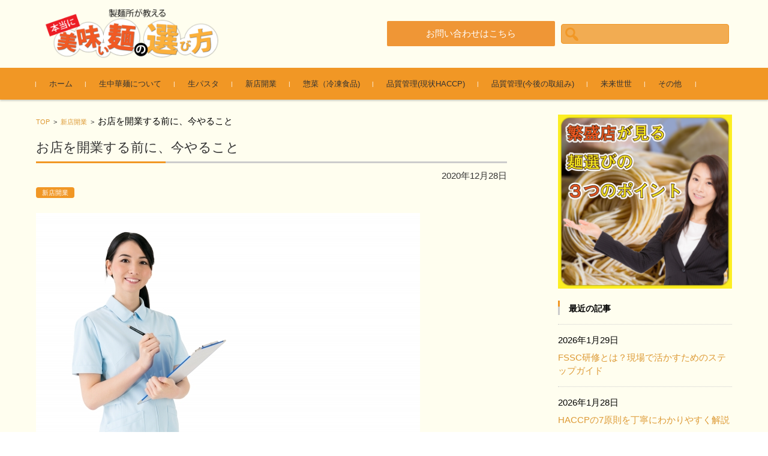

--- FILE ---
content_type: text/html; charset=UTF-8
request_url: http://kannoseimenjo.com/open/2007/
body_size: 108498
content:


<!DOCTYPE html>
<html dir="ltr" lang="ja" prefix="og: https://ogp.me/ns#">
<head>


<meta charset="UTF-8">
<meta name="viewport" content="width=device-width, initial-scale=1">
<link rel="profile" href="http://gmpg.org/xfn/11">
<link rel="pingback" href="http://kannoseimenjo.com/xmlrpc.php" />

<title>お店を開業する前に、今やること - 製麺所が教える本当に美味い麺の選び方</title>

		<!-- All in One SEO 4.4.5.1 - aioseo.com -->
		<meta name="description" content="念願の飲食店を開業するまでの道のりとして、実際には何をするべきなのか考えてしまうこともあります。どのような段取" />
		<meta name="robots" content="max-image-preview:large" />
		<link rel="canonical" href="http://kannoseimenjo.com/open/2007/" />
		<meta name="generator" content="All in One SEO (AIOSEO) 4.4.5.1" />
		<meta property="og:locale" content="ja_JP" />
		<meta property="og:site_name" content="製麺所が教える本当に美味い麺の選び方 -" />
		<meta property="og:type" content="article" />
		<meta property="og:title" content="お店を開業する前に、今やること - 製麺所が教える本当に美味い麺の選び方" />
		<meta property="og:description" content="念願の飲食店を開業するまでの道のりとして、実際には何をするべきなのか考えてしまうこともあります。どのような段取" />
		<meta property="og:url" content="http://kannoseimenjo.com/open/2007/" />
		<meta property="article:published_time" content="2020-12-28T02:07:37+00:00" />
		<meta property="article:modified_time" content="2020-12-25T02:08:08+00:00" />
		<meta name="twitter:card" content="summary_large_image" />
		<meta name="twitter:title" content="お店を開業する前に、今やること - 製麺所が教える本当に美味い麺の選び方" />
		<meta name="twitter:description" content="念願の飲食店を開業するまでの道のりとして、実際には何をするべきなのか考えてしまうこともあります。どのような段取" />
		<script type="application/ld+json" class="aioseo-schema">
			{"@context":"https:\/\/schema.org","@graph":[{"@type":"BlogPosting","@id":"http:\/\/kannoseimenjo.com\/open\/2007\/#blogposting","name":"\u304a\u5e97\u3092\u958b\u696d\u3059\u308b\u524d\u306b\u3001\u4eca\u3084\u308b\u3053\u3068 - \u88fd\u9eba\u6240\u304c\u6559\u3048\u308b\u672c\u5f53\u306b\u7f8e\u5473\u3044\u9eba\u306e\u9078\u3073\u65b9","headline":"\u304a\u5e97\u3092\u958b\u696d\u3059\u308b\u524d\u306b\u3001\u4eca\u3084\u308b\u3053\u3068","author":{"@id":"http:\/\/kannoseimenjo.com\/author\/owner\/#author"},"publisher":{"@id":"http:\/\/kannoseimenjo.com\/#organization"},"image":{"@type":"ImageObject","url":"http:\/\/kannoseimenjo.com\/wp-content\/uploads\/2019\/06\/efd17b0f07f650055a84c96ab3321e79_s.jpg","width":640,"height":427},"datePublished":"2020-12-28T02:07:37+09:00","dateModified":"2020-12-25T02:08:08+09:00","inLanguage":"ja","mainEntityOfPage":{"@id":"http:\/\/kannoseimenjo.com\/open\/2007\/#webpage"},"isPartOf":{"@id":"http:\/\/kannoseimenjo.com\/open\/2007\/#webpage"},"articleSection":"\u65b0\u5e97\u958b\u696d"},{"@type":"BreadcrumbList","@id":"http:\/\/kannoseimenjo.com\/open\/2007\/#breadcrumblist","itemListElement":[{"@type":"ListItem","@id":"http:\/\/kannoseimenjo.com\/#listItem","position":1,"item":{"@type":"WebPage","@id":"http:\/\/kannoseimenjo.com\/","name":"\u30db\u30fc\u30e0","url":"http:\/\/kannoseimenjo.com\/"},"nextItem":"http:\/\/kannoseimenjo.com\/category\/open\/#listItem"},{"@type":"ListItem","@id":"http:\/\/kannoseimenjo.com\/category\/open\/#listItem","position":2,"item":{"@type":"WebPage","@id":"http:\/\/kannoseimenjo.com\/category\/open\/","name":"\u65b0\u5e97\u958b\u696d","description":"\u5ff5\u9858\u306e\u98f2\u98df\u5e97\u3092\u958b\u696d\u3059\u308b\u307e\u3067\u306e\u9053\u306e\u308a\u3068\u3057\u3066\u3001\u5b9f\u969b\u306b\u306f\u4f55\u3092\u3059\u308b\u3079\u304d\u306a\u306e\u304b\u8003\u3048\u3066\u3057\u307e\u3046\u3053\u3068\u3082\u3042\u308a\u307e\u3059\u3002\u3069\u306e\u3088\u3046\u306a\u6bb5\u53d6","url":"http:\/\/kannoseimenjo.com\/category\/open\/"},"previousItem":"http:\/\/kannoseimenjo.com\/#listItem"}]},{"@type":"Organization","@id":"http:\/\/kannoseimenjo.com\/#organization","name":"\u88fd\u9eba\u6240\u304c\u6559\u3048\u308b\u672c\u5f53\u306b\u7f8e\u5473\u3044\u9eba\u306e\u9078\u3073\u65b9","url":"http:\/\/kannoseimenjo.com\/"},{"@type":"Person","@id":"http:\/\/kannoseimenjo.com\/author\/owner\/#author","url":"http:\/\/kannoseimenjo.com\/author\/owner\/","name":"owner","image":{"@type":"ImageObject","@id":"http:\/\/kannoseimenjo.com\/open\/2007\/#authorImage","url":"http:\/\/2.gravatar.com\/avatar\/b6c8026ee62b05b7e714d0c1a781bff3?s=96&d=mm&r=g","width":96,"height":96,"caption":"owner"}},{"@type":"WebPage","@id":"http:\/\/kannoseimenjo.com\/open\/2007\/#webpage","url":"http:\/\/kannoseimenjo.com\/open\/2007\/","name":"\u304a\u5e97\u3092\u958b\u696d\u3059\u308b\u524d\u306b\u3001\u4eca\u3084\u308b\u3053\u3068 - \u88fd\u9eba\u6240\u304c\u6559\u3048\u308b\u672c\u5f53\u306b\u7f8e\u5473\u3044\u9eba\u306e\u9078\u3073\u65b9","description":"\u5ff5\u9858\u306e\u98f2\u98df\u5e97\u3092\u958b\u696d\u3059\u308b\u307e\u3067\u306e\u9053\u306e\u308a\u3068\u3057\u3066\u3001\u5b9f\u969b\u306b\u306f\u4f55\u3092\u3059\u308b\u3079\u304d\u306a\u306e\u304b\u8003\u3048\u3066\u3057\u307e\u3046\u3053\u3068\u3082\u3042\u308a\u307e\u3059\u3002\u3069\u306e\u3088\u3046\u306a\u6bb5\u53d6","inLanguage":"ja","isPartOf":{"@id":"http:\/\/kannoseimenjo.com\/#website"},"breadcrumb":{"@id":"http:\/\/kannoseimenjo.com\/open\/2007\/#breadcrumblist"},"author":{"@id":"http:\/\/kannoseimenjo.com\/author\/owner\/#author"},"creator":{"@id":"http:\/\/kannoseimenjo.com\/author\/owner\/#author"},"image":{"@type":"ImageObject","url":"http:\/\/kannoseimenjo.com\/wp-content\/uploads\/2019\/06\/efd17b0f07f650055a84c96ab3321e79_s.jpg","@id":"http:\/\/kannoseimenjo.com\/#mainImage","width":640,"height":427},"primaryImageOfPage":{"@id":"http:\/\/kannoseimenjo.com\/open\/2007\/#mainImage"},"datePublished":"2020-12-28T02:07:37+09:00","dateModified":"2020-12-25T02:08:08+09:00"},{"@type":"WebSite","@id":"http:\/\/kannoseimenjo.com\/#website","url":"http:\/\/kannoseimenjo.com\/","name":"\u88fd\u9eba\u6240\u304c\u6559\u3048\u308b\u672c\u5f53\u306b\u7f8e\u5473\u3044\u9eba\u306e\u9078\u3073\u65b9","inLanguage":"ja","publisher":{"@id":"http:\/\/kannoseimenjo.com\/#organization"}}]}
		</script>
		<!-- All in One SEO -->

<link rel="alternate" type="application/rss+xml" title="製麺所が教える本当に美味い麺の選び方 &raquo; フィード" href="http://kannoseimenjo.com/feed/" />
<link rel="alternate" type="application/rss+xml" title="製麺所が教える本当に美味い麺の選び方 &raquo; コメントフィード" href="http://kannoseimenjo.com/comments/feed/" />
<link rel="alternate" type="application/rss+xml" title="製麺所が教える本当に美味い麺の選び方 &raquo; お店を開業する前に、今やること のコメントのフィード" href="http://kannoseimenjo.com/open/2007/feed/" />
<script type="text/javascript">
window._wpemojiSettings = {"baseUrl":"https:\/\/s.w.org\/images\/core\/emoji\/14.0.0\/72x72\/","ext":".png","svgUrl":"https:\/\/s.w.org\/images\/core\/emoji\/14.0.0\/svg\/","svgExt":".svg","source":{"concatemoji":"http:\/\/kannoseimenjo.com\/wp-includes\/js\/wp-emoji-release.min.js?ver=6.3.7"}};
/*! This file is auto-generated */
!function(i,n){var o,s,e;function c(e){try{var t={supportTests:e,timestamp:(new Date).valueOf()};sessionStorage.setItem(o,JSON.stringify(t))}catch(e){}}function p(e,t,n){e.clearRect(0,0,e.canvas.width,e.canvas.height),e.fillText(t,0,0);var t=new Uint32Array(e.getImageData(0,0,e.canvas.width,e.canvas.height).data),r=(e.clearRect(0,0,e.canvas.width,e.canvas.height),e.fillText(n,0,0),new Uint32Array(e.getImageData(0,0,e.canvas.width,e.canvas.height).data));return t.every(function(e,t){return e===r[t]})}function u(e,t,n){switch(t){case"flag":return n(e,"\ud83c\udff3\ufe0f\u200d\u26a7\ufe0f","\ud83c\udff3\ufe0f\u200b\u26a7\ufe0f")?!1:!n(e,"\ud83c\uddfa\ud83c\uddf3","\ud83c\uddfa\u200b\ud83c\uddf3")&&!n(e,"\ud83c\udff4\udb40\udc67\udb40\udc62\udb40\udc65\udb40\udc6e\udb40\udc67\udb40\udc7f","\ud83c\udff4\u200b\udb40\udc67\u200b\udb40\udc62\u200b\udb40\udc65\u200b\udb40\udc6e\u200b\udb40\udc67\u200b\udb40\udc7f");case"emoji":return!n(e,"\ud83e\udef1\ud83c\udffb\u200d\ud83e\udef2\ud83c\udfff","\ud83e\udef1\ud83c\udffb\u200b\ud83e\udef2\ud83c\udfff")}return!1}function f(e,t,n){var r="undefined"!=typeof WorkerGlobalScope&&self instanceof WorkerGlobalScope?new OffscreenCanvas(300,150):i.createElement("canvas"),a=r.getContext("2d",{willReadFrequently:!0}),o=(a.textBaseline="top",a.font="600 32px Arial",{});return e.forEach(function(e){o[e]=t(a,e,n)}),o}function t(e){var t=i.createElement("script");t.src=e,t.defer=!0,i.head.appendChild(t)}"undefined"!=typeof Promise&&(o="wpEmojiSettingsSupports",s=["flag","emoji"],n.supports={everything:!0,everythingExceptFlag:!0},e=new Promise(function(e){i.addEventListener("DOMContentLoaded",e,{once:!0})}),new Promise(function(t){var n=function(){try{var e=JSON.parse(sessionStorage.getItem(o));if("object"==typeof e&&"number"==typeof e.timestamp&&(new Date).valueOf()<e.timestamp+604800&&"object"==typeof e.supportTests)return e.supportTests}catch(e){}return null}();if(!n){if("undefined"!=typeof Worker&&"undefined"!=typeof OffscreenCanvas&&"undefined"!=typeof URL&&URL.createObjectURL&&"undefined"!=typeof Blob)try{var e="postMessage("+f.toString()+"("+[JSON.stringify(s),u.toString(),p.toString()].join(",")+"));",r=new Blob([e],{type:"text/javascript"}),a=new Worker(URL.createObjectURL(r),{name:"wpTestEmojiSupports"});return void(a.onmessage=function(e){c(n=e.data),a.terminate(),t(n)})}catch(e){}c(n=f(s,u,p))}t(n)}).then(function(e){for(var t in e)n.supports[t]=e[t],n.supports.everything=n.supports.everything&&n.supports[t],"flag"!==t&&(n.supports.everythingExceptFlag=n.supports.everythingExceptFlag&&n.supports[t]);n.supports.everythingExceptFlag=n.supports.everythingExceptFlag&&!n.supports.flag,n.DOMReady=!1,n.readyCallback=function(){n.DOMReady=!0}}).then(function(){return e}).then(function(){var e;n.supports.everything||(n.readyCallback(),(e=n.source||{}).concatemoji?t(e.concatemoji):e.wpemoji&&e.twemoji&&(t(e.twemoji),t(e.wpemoji)))}))}((window,document),window._wpemojiSettings);
</script>
<style type="text/css">
img.wp-smiley,
img.emoji {
	display: inline !important;
	border: none !important;
	box-shadow: none !important;
	height: 1em !important;
	width: 1em !important;
	margin: 0 0.07em !important;
	vertical-align: -0.1em !important;
	background: none !important;
	padding: 0 !important;
}
</style>
	<link rel='stylesheet' id='sbi_styles-css' href='http://kannoseimenjo.com/wp-content/plugins/instagram-feed/css/sbi-styles.min.css?ver=6.2.1' type='text/css' media='all' />
<link rel='stylesheet' id='wp-block-library-css' href='http://kannoseimenjo.com/wp-includes/css/dist/block-library/style.min.css?ver=6.3.7' type='text/css' media='all' />
<style id='classic-theme-styles-inline-css' type='text/css'>
/*! This file is auto-generated */
.wp-block-button__link{color:#fff;background-color:#32373c;border-radius:9999px;box-shadow:none;text-decoration:none;padding:calc(.667em + 2px) calc(1.333em + 2px);font-size:1.125em}.wp-block-file__button{background:#32373c;color:#fff;text-decoration:none}
</style>
<style id='global-styles-inline-css' type='text/css'>
body{--wp--preset--color--black: #000000;--wp--preset--color--cyan-bluish-gray: #abb8c3;--wp--preset--color--white: #ffffff;--wp--preset--color--pale-pink: #f78da7;--wp--preset--color--vivid-red: #cf2e2e;--wp--preset--color--luminous-vivid-orange: #ff6900;--wp--preset--color--luminous-vivid-amber: #fcb900;--wp--preset--color--light-green-cyan: #7bdcb5;--wp--preset--color--vivid-green-cyan: #00d084;--wp--preset--color--pale-cyan-blue: #8ed1fc;--wp--preset--color--vivid-cyan-blue: #0693e3;--wp--preset--color--vivid-purple: #9b51e0;--wp--preset--gradient--vivid-cyan-blue-to-vivid-purple: linear-gradient(135deg,rgba(6,147,227,1) 0%,rgb(155,81,224) 100%);--wp--preset--gradient--light-green-cyan-to-vivid-green-cyan: linear-gradient(135deg,rgb(122,220,180) 0%,rgb(0,208,130) 100%);--wp--preset--gradient--luminous-vivid-amber-to-luminous-vivid-orange: linear-gradient(135deg,rgba(252,185,0,1) 0%,rgba(255,105,0,1) 100%);--wp--preset--gradient--luminous-vivid-orange-to-vivid-red: linear-gradient(135deg,rgba(255,105,0,1) 0%,rgb(207,46,46) 100%);--wp--preset--gradient--very-light-gray-to-cyan-bluish-gray: linear-gradient(135deg,rgb(238,238,238) 0%,rgb(169,184,195) 100%);--wp--preset--gradient--cool-to-warm-spectrum: linear-gradient(135deg,rgb(74,234,220) 0%,rgb(151,120,209) 20%,rgb(207,42,186) 40%,rgb(238,44,130) 60%,rgb(251,105,98) 80%,rgb(254,248,76) 100%);--wp--preset--gradient--blush-light-purple: linear-gradient(135deg,rgb(255,206,236) 0%,rgb(152,150,240) 100%);--wp--preset--gradient--blush-bordeaux: linear-gradient(135deg,rgb(254,205,165) 0%,rgb(254,45,45) 50%,rgb(107,0,62) 100%);--wp--preset--gradient--luminous-dusk: linear-gradient(135deg,rgb(255,203,112) 0%,rgb(199,81,192) 50%,rgb(65,88,208) 100%);--wp--preset--gradient--pale-ocean: linear-gradient(135deg,rgb(255,245,203) 0%,rgb(182,227,212) 50%,rgb(51,167,181) 100%);--wp--preset--gradient--electric-grass: linear-gradient(135deg,rgb(202,248,128) 0%,rgb(113,206,126) 100%);--wp--preset--gradient--midnight: linear-gradient(135deg,rgb(2,3,129) 0%,rgb(40,116,252) 100%);--wp--preset--font-size--small: 13px;--wp--preset--font-size--medium: 20px;--wp--preset--font-size--large: 36px;--wp--preset--font-size--x-large: 42px;--wp--preset--spacing--20: 0.44rem;--wp--preset--spacing--30: 0.67rem;--wp--preset--spacing--40: 1rem;--wp--preset--spacing--50: 1.5rem;--wp--preset--spacing--60: 2.25rem;--wp--preset--spacing--70: 3.38rem;--wp--preset--spacing--80: 5.06rem;--wp--preset--shadow--natural: 6px 6px 9px rgba(0, 0, 0, 0.2);--wp--preset--shadow--deep: 12px 12px 50px rgba(0, 0, 0, 0.4);--wp--preset--shadow--sharp: 6px 6px 0px rgba(0, 0, 0, 0.2);--wp--preset--shadow--outlined: 6px 6px 0px -3px rgba(255, 255, 255, 1), 6px 6px rgba(0, 0, 0, 1);--wp--preset--shadow--crisp: 6px 6px 0px rgba(0, 0, 0, 1);}:where(.is-layout-flex){gap: 0.5em;}:where(.is-layout-grid){gap: 0.5em;}body .is-layout-flow > .alignleft{float: left;margin-inline-start: 0;margin-inline-end: 2em;}body .is-layout-flow > .alignright{float: right;margin-inline-start: 2em;margin-inline-end: 0;}body .is-layout-flow > .aligncenter{margin-left: auto !important;margin-right: auto !important;}body .is-layout-constrained > .alignleft{float: left;margin-inline-start: 0;margin-inline-end: 2em;}body .is-layout-constrained > .alignright{float: right;margin-inline-start: 2em;margin-inline-end: 0;}body .is-layout-constrained > .aligncenter{margin-left: auto !important;margin-right: auto !important;}body .is-layout-constrained > :where(:not(.alignleft):not(.alignright):not(.alignfull)){max-width: var(--wp--style--global--content-size);margin-left: auto !important;margin-right: auto !important;}body .is-layout-constrained > .alignwide{max-width: var(--wp--style--global--wide-size);}body .is-layout-flex{display: flex;}body .is-layout-flex{flex-wrap: wrap;align-items: center;}body .is-layout-flex > *{margin: 0;}body .is-layout-grid{display: grid;}body .is-layout-grid > *{margin: 0;}:where(.wp-block-columns.is-layout-flex){gap: 2em;}:where(.wp-block-columns.is-layout-grid){gap: 2em;}:where(.wp-block-post-template.is-layout-flex){gap: 1.25em;}:where(.wp-block-post-template.is-layout-grid){gap: 1.25em;}.has-black-color{color: var(--wp--preset--color--black) !important;}.has-cyan-bluish-gray-color{color: var(--wp--preset--color--cyan-bluish-gray) !important;}.has-white-color{color: var(--wp--preset--color--white) !important;}.has-pale-pink-color{color: var(--wp--preset--color--pale-pink) !important;}.has-vivid-red-color{color: var(--wp--preset--color--vivid-red) !important;}.has-luminous-vivid-orange-color{color: var(--wp--preset--color--luminous-vivid-orange) !important;}.has-luminous-vivid-amber-color{color: var(--wp--preset--color--luminous-vivid-amber) !important;}.has-light-green-cyan-color{color: var(--wp--preset--color--light-green-cyan) !important;}.has-vivid-green-cyan-color{color: var(--wp--preset--color--vivid-green-cyan) !important;}.has-pale-cyan-blue-color{color: var(--wp--preset--color--pale-cyan-blue) !important;}.has-vivid-cyan-blue-color{color: var(--wp--preset--color--vivid-cyan-blue) !important;}.has-vivid-purple-color{color: var(--wp--preset--color--vivid-purple) !important;}.has-black-background-color{background-color: var(--wp--preset--color--black) !important;}.has-cyan-bluish-gray-background-color{background-color: var(--wp--preset--color--cyan-bluish-gray) !important;}.has-white-background-color{background-color: var(--wp--preset--color--white) !important;}.has-pale-pink-background-color{background-color: var(--wp--preset--color--pale-pink) !important;}.has-vivid-red-background-color{background-color: var(--wp--preset--color--vivid-red) !important;}.has-luminous-vivid-orange-background-color{background-color: var(--wp--preset--color--luminous-vivid-orange) !important;}.has-luminous-vivid-amber-background-color{background-color: var(--wp--preset--color--luminous-vivid-amber) !important;}.has-light-green-cyan-background-color{background-color: var(--wp--preset--color--light-green-cyan) !important;}.has-vivid-green-cyan-background-color{background-color: var(--wp--preset--color--vivid-green-cyan) !important;}.has-pale-cyan-blue-background-color{background-color: var(--wp--preset--color--pale-cyan-blue) !important;}.has-vivid-cyan-blue-background-color{background-color: var(--wp--preset--color--vivid-cyan-blue) !important;}.has-vivid-purple-background-color{background-color: var(--wp--preset--color--vivid-purple) !important;}.has-black-border-color{border-color: var(--wp--preset--color--black) !important;}.has-cyan-bluish-gray-border-color{border-color: var(--wp--preset--color--cyan-bluish-gray) !important;}.has-white-border-color{border-color: var(--wp--preset--color--white) !important;}.has-pale-pink-border-color{border-color: var(--wp--preset--color--pale-pink) !important;}.has-vivid-red-border-color{border-color: var(--wp--preset--color--vivid-red) !important;}.has-luminous-vivid-orange-border-color{border-color: var(--wp--preset--color--luminous-vivid-orange) !important;}.has-luminous-vivid-amber-border-color{border-color: var(--wp--preset--color--luminous-vivid-amber) !important;}.has-light-green-cyan-border-color{border-color: var(--wp--preset--color--light-green-cyan) !important;}.has-vivid-green-cyan-border-color{border-color: var(--wp--preset--color--vivid-green-cyan) !important;}.has-pale-cyan-blue-border-color{border-color: var(--wp--preset--color--pale-cyan-blue) !important;}.has-vivid-cyan-blue-border-color{border-color: var(--wp--preset--color--vivid-cyan-blue) !important;}.has-vivid-purple-border-color{border-color: var(--wp--preset--color--vivid-purple) !important;}.has-vivid-cyan-blue-to-vivid-purple-gradient-background{background: var(--wp--preset--gradient--vivid-cyan-blue-to-vivid-purple) !important;}.has-light-green-cyan-to-vivid-green-cyan-gradient-background{background: var(--wp--preset--gradient--light-green-cyan-to-vivid-green-cyan) !important;}.has-luminous-vivid-amber-to-luminous-vivid-orange-gradient-background{background: var(--wp--preset--gradient--luminous-vivid-amber-to-luminous-vivid-orange) !important;}.has-luminous-vivid-orange-to-vivid-red-gradient-background{background: var(--wp--preset--gradient--luminous-vivid-orange-to-vivid-red) !important;}.has-very-light-gray-to-cyan-bluish-gray-gradient-background{background: var(--wp--preset--gradient--very-light-gray-to-cyan-bluish-gray) !important;}.has-cool-to-warm-spectrum-gradient-background{background: var(--wp--preset--gradient--cool-to-warm-spectrum) !important;}.has-blush-light-purple-gradient-background{background: var(--wp--preset--gradient--blush-light-purple) !important;}.has-blush-bordeaux-gradient-background{background: var(--wp--preset--gradient--blush-bordeaux) !important;}.has-luminous-dusk-gradient-background{background: var(--wp--preset--gradient--luminous-dusk) !important;}.has-pale-ocean-gradient-background{background: var(--wp--preset--gradient--pale-ocean) !important;}.has-electric-grass-gradient-background{background: var(--wp--preset--gradient--electric-grass) !important;}.has-midnight-gradient-background{background: var(--wp--preset--gradient--midnight) !important;}.has-small-font-size{font-size: var(--wp--preset--font-size--small) !important;}.has-medium-font-size{font-size: var(--wp--preset--font-size--medium) !important;}.has-large-font-size{font-size: var(--wp--preset--font-size--large) !important;}.has-x-large-font-size{font-size: var(--wp--preset--font-size--x-large) !important;}
.wp-block-navigation a:where(:not(.wp-element-button)){color: inherit;}
:where(.wp-block-post-template.is-layout-flex){gap: 1.25em;}:where(.wp-block-post-template.is-layout-grid){gap: 1.25em;}
:where(.wp-block-columns.is-layout-flex){gap: 2em;}:where(.wp-block-columns.is-layout-grid){gap: 2em;}
.wp-block-pullquote{font-size: 1.5em;line-height: 1.6;}
</style>
<link rel='stylesheet' id='wordpress-popular-posts-css-css' href='http://kannoseimenjo.com/wp-content/plugins/wordpress-popular-posts/assets/css/wpp.css?ver=6.3.2' type='text/css' media='all' />
<link rel='stylesheet' id='fsvbasic-style-css' href='http://kannoseimenjo.com/wp-content/themes/w-c/style.css?ver=6.3.7' type='text/css' media='all' />
<link rel='stylesheet' id='jquery-bxslider-styles-css' href='http://kannoseimenjo.com/wp-content/themes/w-c/css/jquery.bxslider.css?ver=6.3.7' type='text/css' media='all' />
<link rel='stylesheet' id='fsvbasic-overwrite-css' href='http://kannoseimenjo.com/wp-content/themes/w-c/css/overwrite.css?ver=6.3.7' type='text/css' media='all' />
<link rel='stylesheet' id='dashicons-css' href='http://kannoseimenjo.com/wp-includes/css/dashicons.min.css?ver=6.3.7' type='text/css' media='all' />
<script id="wpp-json" type="application/json">
{"sampling_active":0,"sampling_rate":100,"ajax_url":"http:\/\/kannoseimenjo.com\/wp-json\/wordpress-popular-posts\/v1\/popular-posts","api_url":"http:\/\/kannoseimenjo.com\/wp-json\/wordpress-popular-posts","ID":2007,"token":"1bf8b1a778","lang":0,"debug":0}
</script>
<script type='text/javascript' src='http://kannoseimenjo.com/wp-content/plugins/wordpress-popular-posts/assets/js/wpp.min.js?ver=6.3.2' id='wpp-js-js'></script>
<script type='text/javascript' src='http://kannoseimenjo.com/wp-includes/js/jquery/jquery.min.js?ver=3.7.0' id='jquery-core-js'></script>
<script type='text/javascript' src='http://kannoseimenjo.com/wp-includes/js/jquery/jquery-migrate.min.js?ver=3.4.1' id='jquery-migrate-js'></script>
<script type='text/javascript' src='http://kannoseimenjo.com/wp-content/themes/w-c/js/jquery.bxslider.min.js?ver=1' id='jquery-bxslider-js'></script>
<script type='text/javascript' src='http://kannoseimenjo.com/wp-content/themes/w-c/js/responsive.js?ver=1' id='jquery-responsive-js'></script>
<link rel="https://api.w.org/" href="http://kannoseimenjo.com/wp-json/" /><link rel="alternate" type="application/json" href="http://kannoseimenjo.com/wp-json/wp/v2/posts/2007" /><link rel="EditURI" type="application/rsd+xml" title="RSD" href="http://kannoseimenjo.com/xmlrpc.php?rsd" />
<meta name="generator" content="WordPress 6.3.7" />
<link rel='shortlink' href='http://kannoseimenjo.com/?p=2007' />
<link rel="alternate" type="application/json+oembed" href="http://kannoseimenjo.com/wp-json/oembed/1.0/embed?url=http%3A%2F%2Fkannoseimenjo.com%2Fopen%2F2007%2F" />
<link rel="alternate" type="text/xml+oembed" href="http://kannoseimenjo.com/wp-json/oembed/1.0/embed?url=http%3A%2F%2Fkannoseimenjo.com%2Fopen%2F2007%2F&#038;format=xml" />
            <style id="wpp-loading-animation-styles">@-webkit-keyframes bgslide{from{background-position-x:0}to{background-position-x:-200%}}@keyframes bgslide{from{background-position-x:0}to{background-position-x:-200%}}.wpp-widget-placeholder,.wpp-widget-block-placeholder,.wpp-shortcode-placeholder{margin:0 auto;width:60px;height:3px;background:#dd3737;background:linear-gradient(90deg,#dd3737 0%,#571313 10%,#dd3737 100%);background-size:200% auto;border-radius:3px;-webkit-animation:bgslide 1s infinite linear;animation:bgslide 1s infinite linear}</style>
            
<style type="text/css">
/* Main Color */
#header-nav-area,
.nav-previous a::before,
.nav-next a::after,
.page-links > span,
.main-content-header .main-content-title::before,
.topmain-widget-area .widget-title::after,
.post-sitemap-list .widget-title::after,
.sidebar-left .widget-title::after,
.sidebar-right .widget-title::after,
.comments-title::after,
.comment-reply-title::after,
.widget_rss .widget-title .rss-widget-icon-link::after,
#wp-calendar caption,
#wp-calendar tfoot #prev a::before,
#wp-calendar tfoot #next a::before,
.widget_archive select[name=archive-dropdown],
.widget_categories select.postform,
.footer-copy-area,
a[rel*="category"],
#pagetop {
	background-color:#f19725;
}

#site-navigation ul li a:hover,
.menu-load-button a,
#header-menu-button button span,
.hw_link1 a::before,
.hw_link2 a::before,
.post-sitemap-list ul li::before,
.widget_archive ul li::before,
.widget_categories ul li::before,
.widget_nav_menu ul li::before,
.widget_pages ul li::before,
.widget_meta ul li::before,
.post-sitemap-list .children li::before,
.widget_nav_menu .sub-menu li::before,
.widget_pages .children li::before,
.widget_categories .children li::before,
#searchform::before {
	color:#f19725;
}

input[type="text"],
input[type="password"],
input[type="search"],
input[type="tel"],
input[type="url"],
input[type="email"],
input[type="number"],
textarea,
.site-header-area,
.page-links > span {
	border-color:#f19725;
}
/* Link Color */
a {
	color:#dd9933;
}
/* Sub Light Color */
#site-navigation ul li a:hover,
input[type="text"],
input[type="password"],
input[type="search"],
input[type="tel"],
input[type="url"],
input[type="email"],
input[type="number"],
textarea {
	background-color:#f2ac52;
}

#wp-calendar td,
.topmain-welcome-area th,
.textwidget th,
.entry-content th,
.comment-content th,
.widget_framedtext {
	background-color:;
}
/* Main Text Color */
del,
body,
.meta-postdate a,
.page-links > a,
.main-content-header .main-content-title,
.topmain-widget-area .widget-title,
.widget_rss .widget-title .rsswidget,
.widget_framedtext .widget-title,
.topmain-welcome-area th a,
.textwidget th a,
.entry-content th a,
.comment-content th a {
	color:;
}
/* Line & Icon Color */
.mu_register h2,
.widget_recent_comments ul li::before,
.tagcloud a::before {
    color:;
}

hr,
a[rel*="tag"],
.page-links > a:hover,
.post-author {
	background-color:;
}

button,
input,
select,
textarea,
.header-title-only,
.header-title-area,
.header-image-area,
.main-content-area,
.topmain-welcome-area abbr,
.textwidget abbr,
.entry-content abbr,
.comment-content abbr,
.topmain-welcome-area dfn,
.textwidget dfn,
.entry-content dfn,
.comment-content dfn,
.topmain-welcome-area acronym,
.textwidget acronym,
.entry-content acronym,
.comment-content acronym,
.topmain-welcome-area table,
.textwidget table,
.entry-content table,
.comment-content table,
.topmain-welcome-area th,
.textwidget th,
.entry-content th,
.comment-content th,
.topmain-welcome-area td,
.textwidget td,
.entry-content td,
.comment-content td,
.page-links > a,
.nav-single,
.nav-previous a,
.nav-next a,
.comments-title,
.comment-reply-title,
article.comment,
.comment .children,
.nocomments,
.archive-post,
.widget,
.widget-title,
.post-sitemap-list .widget-title,
.post-sitemap-list ul li,
.widget_archive ul li,
.widget_categories ul li,
.widget_nav_menu ul li,
.widget_pages ul li,
.widget_meta ul li,
.widget_recent_entries ul li,
.widget_rss ul li,
.widget_recent_comments ul li,
.widget_tagposts ul li,
.widget_tagpages ul li,
.widget_catposts ul li,
.hw_link1,
.hw_link2,
.hw_link2 a,
.post-sitemap-list .children,
.widget_nav_menu .sub-menu,
.widget_pages .children,
.widget_categories .children,
.topmain-welcome-area pre,
.textwidget pre,
.entry-content pre,
.comment-content pre,
.main-content-header .main-content-title,
.topmain-widget-area .widget-title,
.post-sitemap-list .widget-title,
.sidebar-left .widget-title,
.sidebar-right .widget-title,
.comments-title,
.comment-reply-title {
	border-color:;
}
#wp-calendar th {
	background-color:;
}

#site-navigation ul li a,
a[rel*="category"],
a[rel*="tag"],
.page-links > span,
.nav-previous a::before,
.nav-next a::after,
.post-author,
.widget_rss .widget-title .rss-widget-icon-link::after,
.widget_archive select[name=archive-dropdown],
.widget_categories select.postform,
#wp-calendar caption,
#wp-calendar tfoot #prev a::before,
#wp-calendar tfoot #next a::before,
.footer-copy-area .footer-copy,
.footer-copy-area .footer-copy a,
#pagetop {
	color:;
}

#site-navigation div.menu,
#site-navigation ul li,
div.attachment img,
.wp-caption img,
img.main-tile,
img.alignleft,
img.alignright,
img.aligncenter,
img.alignnone,
.archive-post img {
	border-color:;
}
.topmain-welcome-area {
	background-image: radial-gradient( 20%, transparent 20%),radial-gradient( 20%, transparent 20%);
}

@-moz-document url-prefix() {

	.topmain-welcome-area{
		background-image: radial-gradient( 10%, transparent 10%),radial-gradient( 10%, transparent 10%);
	}

}
@media screen and (min-width:786px) {
	/* Main Color */
	#site-navigation div.menu > ul > li:hover li:hover > a,
	#site-navigation ul li:hover ul li ul li:hover > a  {
		color:#f19725;
	}

	.topmain-widget-area .widget_tagposts ul li .ex_tag_button,
	.topmain-widget-area .widget_tagpages ul li .ex_tag_button {
		background-color:#f19725;
	}

	#site-navigation ul li ul li a {
		border-color:#f19725;
	}
	/* Link Color */
	#site-navigation div.menu > ul > li:hover > a,
	#site-navigation ul li ul li ul li a,
	#site-navigation div.menu > ul > li:hover > ul > li {
		background-color:#dd9933;
	}
	/* Sub Light Color */
	#site-navigation div.menu > ul > li:hover li:hover > a,
	#site-navigation ul li:hover ul li ul li:hover > a  {
		background-color:#f2ac52;
	}
	.footer-widget-area {
		background-color:;
	}
	.comments-area,
	.article-group,
	.post-sitemap-list ul,
	.widget_archive ul,
	.widget_categories ul,
	.widget_nav_menu ul,
	.widget_pages ul,
	.widget_meta ul,
	.widget_recent_entries ul,
	.widget_rss ul,
	.widget_recent_comments ul,
	.widget_tagposts ul,
	.widget_tagpages ul,
	.widget_catposts ul,
	.post-sitemap-list ul li:last-child,
	.widget_archive ul li:last-child,
	.widget_categories ul li:last-child,
	.widget_nav_menu ul li:last-child,
	.widget_pages ul li:last-child,
	.widget_meta ul li:last-child,
	.widget_recent_entries ul li:last-child,
	.widget_rss ul li:last-child,
	.widget_recent_comments ul li:last-child,
	.widget_tagposts ul li:last-child,
	.widget_tagpages ul li:last-child,
	.widget_catposts ul li:last-child,
	#footer-widget-area-1,
	#footer-widget-area-2,
	.widget_framedtext {
		border-color:;
	}
	#site-navigation div.menu > ul > li:hover > a,
	#site-navigation div.menu > ul > li::before,
	#site-navigation div.menu > ul > li:last-child::after,
	.topmain-widget-area .widget_tagposts ul li .ex_tag_button a,
	.topmain-widget-area .widget_tagpages ul li .ex_tag_button a {
		color:;
	}
}
</style>
<meta name="generator" content="Elementor 3.15.3; features: e_dom_optimization, e_optimized_assets_loading, e_optimized_css_loading, additional_custom_breakpoints; settings: css_print_method-external, google_font-enabled, font_display-auto">
<style type="text/css" id="custom-background-css">
body.custom-background { background-image: url("http://kannoseimenjo.com/wp-content/uploads/2017/10/bg.jpg"); background-position: left top; background-size: auto; background-repeat: repeat; background-attachment: scroll; }
</style>
	<link rel="icon" href="http://kannoseimenjo.com/wp-content/uploads/2017/11/fav.jpg" sizes="32x32" />
<link rel="icon" href="http://kannoseimenjo.com/wp-content/uploads/2017/11/fav.jpg" sizes="192x192" />
<link rel="apple-touch-icon" href="http://kannoseimenjo.com/wp-content/uploads/2017/11/fav.jpg" />
<meta name="msapplication-TileImage" content="http://kannoseimenjo.com/wp-content/uploads/2017/11/fav.jpg" />
<script src="https://use.fontawesome.com/c624bfdc36.js"></script>
<link rel="stylesheet" href="http://kannoseimenjo.com/wp-content/themes/w-c/style2.css">





<script>
  (function(i,s,o,g,r,a,m){i['GoogleAnalyticsObject']=r;i[r]=i[r]||function(){
  (i[r].q=i[r].q||[]).push(arguments)},i[r].l=1*new Date();a=s.createElement(o),
  m=s.getElementsByTagName(o)[0];a.async=1;a.src=g;m.parentNode.insertBefore(a,m)
  })(window,document,'script','https://www.google-analytics.com/analytics.js','ga');

  ga('create', 'UA-90485656-32', 'auto');
  ga('send', 'pageview');

</script>



</head>

<body class="post-template-default single single-post postid-2007 single-format-standard custom-background column-2r elementor-default elementor-kit-">


<div id="layout">

<div id="page">

<div id="masthead" class="site-header-area" role="banner">

<div class="component-inner clearfix">
<div id="header-menu-button" class="menu-load-button">

<button id="button-toggle-menu"><span class="dashicons dashicons-menu"></span></button>

</div><!-- #header-menu-button -->


<div id="header-title-area" class="header-title-area">

<p class="site-title-img"><a href="http://kannoseimenjo.com/" rel="home"><img src="http://kannoseimenjo.com/wp-content/uploads/2017/11/logo3-1.png" alt="製麺所が教える本当に美味い麺の選び方" /></a></p>

</div><!-- #header-title-area -->

<div class="header_right">
<ul>
  <li><a href="http://www.kannoseimen.com/sample/">お問い合わせはこちら</a></li>
<!-- <li><a href="#">●●●●●●●●●●</a></li> -->
  <li class="hedaer_search">
  <!--　検索欄　-->
  <form role="search" method="get" id="searchform" class="searchform" action="http://kannoseimenjo.com/">
				<div>
					<label class="screen-reader-text" for="s">検索:</label>
					<input type="text" value="" name="s" id="s" />
					<input type="submit" id="searchsubmit" value="検索" />
				</div>
			</form>  
  </li>
</ul>

</div>






<!--<div id="header-widget-area">


</div>--><!-- #header-widget-area -->

</div><!-- .component-inner -->

</div><!-- #masthead -->

<div id="header-nav-area" class="navigation-area clear">

<div class="component-inner clear">

<a class="assistive-text" href="#content">コンテンツに移動</a>

<nav id="site-navigation" class="main-navigation clearfix" role="navigation">

<div class="menu"><ul id="menu-menu-1" class="menu"><li id="menu-item-92" class="menu-item menu-item-type-custom menu-item-object-custom menu-item-home menu-item-92"><a href="http://kannoseimenjo.com/">ホーム</a></li>
<li id="menu-item-138" class="menu-item menu-item-type-taxonomy menu-item-object-category menu-item-138"><a href="http://kannoseimenjo.com/category/nama-chuka/">生中華麺について</a></li>
<li id="menu-item-139" class="menu-item menu-item-type-taxonomy menu-item-object-category menu-item-139"><a href="http://kannoseimenjo.com/category/pasta/">生パスタ</a></li>
<li id="menu-item-140" class="menu-item menu-item-type-taxonomy menu-item-object-category current-post-ancestor current-menu-parent current-post-parent menu-item-140"><a href="http://kannoseimenjo.com/category/open/">新店開業</a></li>
<li id="menu-item-141" class="menu-item menu-item-type-taxonomy menu-item-object-category menu-item-141"><a href="http://kannoseimenjo.com/category/dishes/">惣菜（冷凍食品)</a></li>
<li id="menu-item-143" class="menu-item menu-item-type-taxonomy menu-item-object-category menu-item-143"><a href="http://kannoseimenjo.com/category/haccp/">品質管理(現状HACCP)</a></li>
<li id="menu-item-142" class="menu-item menu-item-type-taxonomy menu-item-object-category menu-item-142"><a href="http://kannoseimenjo.com/category/fssc22000/">品質管理(今後の取組み)</a></li>
<li id="menu-item-144" class="menu-item menu-item-type-taxonomy menu-item-object-category menu-item-144"><a href="http://kannoseimenjo.com/category/rairai/">来来世世</a></li>
<li id="menu-item-209" class="menu-item menu-item-type-taxonomy menu-item-object-category menu-item-209"><a href="http://kannoseimenjo.com/category/%e3%81%9d%e3%81%ae%e4%bb%96/">その他</a></li>
</ul></div>
</nav><!-- #site-navigation -->

</div><!-- .component-inner -->

</div><!-- #header-nav-area -->


<div id="main" class="main-content-area">

<div class="component-inner">

<div id="wrapbox" class="main-content-wrap">

<div id="primary" class="main-content-site" role="main">


<div id="breadcrumb" class="main-breadcrumb">

<a href="http://kannoseimenjo.com/" title="製麺所が教える本当に美味い麺の選び方" rel="home">TOP</a>


		&nbsp;&gt;&nbsp;&nbsp;<a href="http://kannoseimenjo.com/category/open/">新店開業</a>

		&nbsp;&gt;&nbsp;&nbsp;<span class="currentpage">お店を開業する前に、今やること</span>

	
</div><!-- #breadcrumb -->



<article id="post-2007" class="individual-post post-2007 post type-post status-publish format-standard has-post-thumbnail hentry category-open">

<header class="main-content-header">

<h1 class="main-content-title">お店を開業する前に、今やること</h1>

<div class="entry-meta">

<p class="meta-postdate"><a href="http://kannoseimenjo.com/open/2007/" title="11:07 AM" rel="bookmark"><time class="entry-date" datetime="2020-12-28T11:07:37+09:00">2020年12月28日</time></a></p><ul class="post-categories">
	<li><a href="http://kannoseimenjo.com/category/open/" rel="category tag">新店開業</a></li></ul><span class="by-author"> by <span class="author vcard"><a class="url fn n" href="http://kannoseimenjo.com/author/owner/" title="owner のすべての投稿を表示" rel="author">owner</a></span>.</span><div class="clear"></div>

</div><!-- .entry-meta -->

</header><!-- .main-content-header -->

<div class="entry-content">


<div class="attachment"><img width="640" height="427" src="http://kannoseimenjo.com/wp-content/uploads/2019/06/efd17b0f07f650055a84c96ab3321e79_s.jpg" class="attachment-post-thumbnail size-post-thumbnail wp-post-image" alt="" decoding="async" fetchpriority="high" srcset="http://kannoseimenjo.com/wp-content/uploads/2019/06/efd17b0f07f650055a84c96ab3321e79_s.jpg 640w, http://kannoseimenjo.com/wp-content/uploads/2019/06/efd17b0f07f650055a84c96ab3321e79_s-300x200.jpg 300w, http://kannoseimenjo.com/wp-content/uploads/2019/06/efd17b0f07f650055a84c96ab3321e79_s-272x182.jpg 272w" sizes="(max-width: 640px) 100vw, 640px" /></div><!-- .attachment -->

<!--WP Social Bookmarking Light-->


<p>念願の飲食店を開業するまでの道のりとして、実際には何をするべきなのか考えてしまうこともあります。どのような段取りが要求されるのかを調査すると様々な項目があるのですが、今回は開業前にやるべきことについてお話ししておきましょう。</p>
<h2>いったい何をやるべきかを、まずは考えておく</h2>
<p>飲食店に限らず、様々な分野において自分のお店を出すために必要なのは、コンセプトです。</p>
<p>具体的に何をやるべきなのかを意味しているため、ただ単に「落ち着いた雰囲気のあるお店」といった単純な考えだと、周辺のお店との差別化が難しくなります。それができないと、営業開始から2年以内に廃業(つまり、営業終了)になるリスクが非常に高いといわれています。</p>
<p>約30年前はバブル景気の甘えを受けているようなものでしたが、今はそれが通用しません。SNSが当たり前のように普及し、投稿される感想や光景はお店としても見えない宣伝効果となり、集客メリットが高いとされています。</p>
<p>飲食店を経営する場合、今の時代に十分反映できるよう自らのお店にしか出せない個性を活かしつつも、他人に教えたくなる店舗作りや、具体的な年齢層とターゲット、周囲にある競合店などのリサーチを行い、独特のコンセプトを打ち出しましょう。</p>
<p>今後の営業方針とビジョンを明確化していくことも欠かせません。そして、総合的事業計画立案及び作成をしてから、開業に向けての準備をしていきましょう。</p>
<h2>食品を扱う為には・・・</h2>
<p>開業前にやることの一つとしては、「食品衛生管理者」と「防火管理者」の取得です。飲食店を営業する場合に必要な資格となっています。</p>
<p>前者は店舗そのものにおける衛生管理の司令官を意味していますし、スタッフに対する衛生面における管理衛生法用について指導・管理の徹底のほか、小売店については最低1人以上在籍していればよいとされています。取得までに講習とテストを受講する必要があり、授業料は約1万円前後です。</p>
<p>次に防火管理者についてですが、収容できる人数が30人以上の場合には必須ですが、それ以下では任意で、所轄の消防署が実施する研修会(約2日程度)に出席してからの取得となっています。</p>
<p>なお、授業費用に関しては自治体によって異なりますが、平均的な価格は約3千円から5千円前後であると見積もっておきましょう。なお、調理師免許については所持しなくてもかまいません。</p>
<h3>開業に必要な資金は?</h3>
<p>平均価格は約1000万円程度ですが、自分のお金で賄える金額ではないのは明白です。金融機関からの融資は低金利でありながらも、場合によっては返済が困難になるリスクが高くなるため、助成金や補助金の活用が注目されています。</p>
<p>先ずは「創業補助金」で、2013年に開始した政府からの融資制度です。条件は個人や法人が新規に事業を立ち上げる場合、最大で200万円までの補助が受けられます。内装の工事や機材を新規に購入するだけでも高コストとなる飲食店の場合は、200万円が満額支給対象ですが、事業計画書や経営計画書を作成してから政府側の審査を行います。</p>
<p>次に、日本商工会議所が運営する「小規模事業者持続化補助金」ですが、勤務している方が約5名以下の規模が対象とされ、上限金額が50万円支給できますが経費に対する補助率については、約3分の2であるとされています。</p>
<p>用途としては、チラシやサイトの外部作成依頼などといった広告(宣伝)に関する経費分に相当します。なお、こちらも前述の通り経営計画書及び事業計画書が必要となります。</p>
<h3>許可をもらう相手</h3>
<p>飲食関係については、全般的に保健所からの営業許可は必須で開業前にやることとしても大事な項目であり、食中毒などの事故の発生を防ぐ意味で審査が行われます。</p>
<p>チェック項目については、<br />
・店舗面については営業に限定しているか<br />
・壁や床の材質については清掃が容易であるか<br />
・天井素材は不燃性の物が使われているか<br />
・店内の明るさは100ルクス以上あるのか<br />
・ホールと調理上にシャッター付き換気扇が装備されているか<br />
・ネズミやゴキブリなど各種有害動物などの侵入を防いでいるか<br />
・食器及び食品の保管場所について清潔に保てる場所となっているか<br />
・蓋が点いているごみ箱はあるか<br />
・更衣室はあるか<br />
・手洗い設備の整備がされているか<br />
・トイレの場所は、衛生上支障がない場所に設置しているか</p>
<p>といった項目に分かれています。<br />
以上の項目をチェックしますので、問題がなければ晴れて営業開始で、一つでも問題があれば却下されます。そうなるとお店側の要改善となる項目とされ、その点について重点的に整備や確認を行い、保健所の再度審査を行ってから異常なしと判断されればよいわけです。</p>
<h3>出す書類が多い !　 ～税務署と自治体～</h3>
<p>やることの項目として最後のパートになるのが、各種書類です。最初は税務署に提出する書類について紹介しておきましょう。</p>
<p>提出する書類の一つとしては、個人事業開廃業等提出書です。こちらは飲食店を個人経営として開業する場合に適用され、必須項目となるためオープンから1か月以内に税務署へと提出する決まりです。</p>
<p>なお、営業を行う自治体に提出する書類も同じです。こちらは事業開始申告書や個人事務所開始申告書などですが、営業地域によっては県税事務所に提出すれば良しとされています。しかし、提出期限は異なります。</p>
<p>その次は青色申告承認申請書で特別控除や青色事業専従者給与控除、事業損失に関しては3年間の繰越控除や貸倒引当金などの各種項目において優遇措置が適用され、提出は事業開始後2か月以内です。</p>
<p>最後に、減価償却資産についての償却方法と棚卸資産に対する評価方法があり、確定申告を行わない場合は最終仕入原価法と定率法がそれぞれ適用されますが、望まぬ場合に関しては開業した年分の確定申告期限(3月15日)までに記入してから提出しましょう。</p>
<h2>まとめ</h2>
<p>開業前にやることは多く、申請や書類提出など考えただけでも大変ですが、期限内までに提出をする為に、慌てずに作成し、不備などがないかを確認してから提出しましょう。事前に行うことで営業開始日はお店の運営に集中できる環境が提供されます。</p>
<p>菅野製麺所ではスープに合わせてオリジナルの麺を提供することも可能です。少量注文にも対応しておりますので、まずはサンプルからお試しください。開業を考えている、または新しいメニューを考えているというオーナー様と共に、麺を追求していきます。<br />
株式会社菅野製麺所とカンノの麺をよろしくお願い致します。</p>
<p>公式サイト<br />
http://www.kannoseimen.com/</p>

<!--WP Social Bookmarking Light-->

</div><!-- .entry-content -->

<div class="clear"></div>

<nav class="nav-single">

<div class="nav-previous"><a href="http://kannoseimenjo.com/fssc22000/2005/" rel="prev">前の記事</a></div><!-- .nav-previous -->

<div class="nav-next"><a href="http://kannoseimenjo.com/%e3%81%9d%e3%81%ae%e4%bb%96/2009/" rel="next">次の記事</a></div><!-- .nav-next -->

</nav><!-- .nav-single -->

</article><!-- #post -->



</div><!-- #primary -->


</div><!-- #wrapbox -->


<div id="tertiary" class="sidebar-right">



<aside id="media_image-2" class="widget widget_media_image"><a href="http://kannoseimenjo.com/lp1/"><img width="300" height="300" src="http://kannoseimenjo.com/wp-content/uploads/2017/11/banner-300x300.png" class="image wp-image-136  attachment-medium size-medium" alt="" decoding="async" style="max-width: 100%; height: auto;" loading="lazy" srcset="http://kannoseimenjo.com/wp-content/uploads/2017/11/banner-300x300.png 300w, http://kannoseimenjo.com/wp-content/uploads/2017/11/banner-150x150.png 150w, http://kannoseimenjo.com/wp-content/uploads/2017/11/banner.png 600w" sizes="(max-width: 300px) 100vw, 300px" /></a></aside>
		<aside id="recent-posts-2" class="widget widget_recent_entries">
		<h3 class="widget-title">最近の記事</h3>
		<ul>
											<li>
					<a href="http://kannoseimenjo.com/fssc22000/5259/">FSSC研修とは？現場で活かすためのステップガイド</a>
											<span class="post-date">2026年1月29日</span>
									</li>
											<li>
					<a href="http://kannoseimenjo.com/haccp/5257/">HACCPの7原則を丁寧にわかりやすく解説</a>
											<span class="post-date">2026年1月28日</span>
									</li>
											<li>
					<a href="http://kannoseimenjo.com/haccp/5255/">HACCPにおける食の安全を守るためアレルゲン管理</a>
											<span class="post-date">2026年1月27日</span>
									</li>
											<li>
					<a href="http://kannoseimenjo.com/nama-chuka/5252/">ラーメン店が注目すべき「手もみ麺」の魅力と製麺所選びのポイント</a>
											<span class="post-date">2026年1月26日</span>
									</li>
											<li>
					<a href="http://kannoseimenjo.com/open/5249/">ラーメン業界のM&#038;Aとは？狙い・実例・成功のポイントをわかりやすく解説</a>
											<span class="post-date">2026年1月23日</span>
									</li>
					</ul>

		</aside><aside id="search-2" class="widget widget_search"><form role="search" method="get" id="searchform" class="searchform" action="http://kannoseimenjo.com/">
				<div>
					<label class="screen-reader-text" for="s">検索:</label>
					<input type="text" value="" name="s" id="s" />
					<input type="submit" id="searchsubmit" value="検索" />
				</div>
			</form></aside>
<aside id="wpp-2" class="widget popular-posts">
<h3 class="widget-title">人気の記事</h3><ul class="wpp-list wpp-list-with-thumbnails">
<li>
<a href="http://kannoseimenjo.com/nama-chuka/464/" target="_self"><img src="http://kannoseimenjo.com/wp-content/uploads/wordpress-popular-posts/464-featured-75x75.jpg" width="75" height="75" alt="" class="wpp-thumbnail wpp_featured wpp_cached_thumb" decoding="async" loading="lazy"></a>
<a href="http://kannoseimenjo.com/nama-chuka/464/" class="wpp-post-title" target="_self">レンジで簡単！生中華麺を茹でる方法！</a>
 <span class="wpp-meta post-stats"><span class="wpp-views">47件のビュー</span></span>
</li>
<li>
<a href="http://kannoseimenjo.com/nama-chuka/208/" target="_self"><img src="http://kannoseimenjo.com/wp-content/uploads/wordpress-popular-posts/208-featured-75x75.jpg" width="75" height="75" alt="" class="wpp-thumbnail wpp_featured wpp_cached_thumb" decoding="async" loading="lazy"></a>
<a href="http://kannoseimenjo.com/nama-chuka/208/" class="wpp-post-title" target="_self">生中華麺は冷凍保存できる？上手く保存するためには？</a>
 <span class="wpp-meta post-stats"><span class="wpp-views">42件のビュー</span></span>
</li>
<li>
<a href="http://kannoseimenjo.com/nama-chuka/390/" target="_self"><img src="http://kannoseimenjo.com/wp-content/uploads/wordpress-popular-posts/390-featured-75x75.jpg" width="75" height="75" alt="" class="wpp-thumbnail wpp_featured wpp_cached_thumb" decoding="async" loading="lazy"></a>
<a href="http://kannoseimenjo.com/nama-chuka/390/" class="wpp-post-title" target="_self">ラーメン用の生中華麺を蒸して焼きそばを作る方法</a>
 <span class="wpp-meta post-stats"><span class="wpp-views">28件のビュー</span></span>
</li>
<li>
<a href="http://kannoseimenjo.com/nama-chuka/3116/" target="_self"><img src="http://kannoseimenjo.com/wp-content/uploads/wordpress-popular-posts/3116-featured-75x75.jpg" width="75" height="75" alt="" class="wpp-thumbnail wpp_featured wpp_cached_thumb" decoding="async" loading="lazy"></a>
<a href="http://kannoseimenjo.com/nama-chuka/3116/" class="wpp-post-title" target="_self">中華麺がくっつかないための方法</a>
 <span class="wpp-meta post-stats"><span class="wpp-views">24件のビュー</span></span>
</li>
<li>
<a href="http://kannoseimenjo.com/dishes/4473/" title="冷凍食品を出しっぱなしにして溶けてしまった時の対処とは" target="_self"><img src="http://kannoseimenjo.com/wp-content/uploads/wordpress-popular-posts/4473-featured-75x75.jpg" srcset="http://kannoseimenjo.com/wp-content/uploads/wordpress-popular-posts/4473-featured-75x75.jpg, http://kannoseimenjo.com/wp-content/uploads/wordpress-popular-posts/4473-featured-75x75@1.5x.jpg 1.5x, http://kannoseimenjo.com/wp-content/uploads/wordpress-popular-posts/4473-featured-75x75@2x.jpg 2x, http://kannoseimenjo.com/wp-content/uploads/wordpress-popular-posts/4473-featured-75x75@2.5x.jpg 2.5x" width="75" height="75" alt="" class="wpp-thumbnail wpp_featured wpp_cached_thumb" decoding="async" loading="lazy"></a>
<a href="http://kannoseimenjo.com/dishes/4473/" title="冷凍食品を出しっぱなしにして溶けてしまった時の対処とは" class="wpp-post-title" target="_self">冷凍食品を出しっぱなしにして溶けてしまった時の対処...</a>
 <span class="wpp-meta post-stats"><span class="wpp-views">21件のビュー</span></span>
</li>
<li>
<a href="http://kannoseimenjo.com/dishes/2524/" title="冷凍食品、出しっぱなし!?　そのあと食べても大丈夫?" target="_self"><img src="http://kannoseimenjo.com/wp-content/uploads/wordpress-popular-posts/2524-featured-75x75.jpg" width="75" height="75" alt="" class="wpp-thumbnail wpp_featured wpp_cached_thumb" decoding="async" loading="lazy"></a>
<a href="http://kannoseimenjo.com/dishes/2524/" title="冷凍食品、出しっぱなし!?　そのあと食べても大丈夫?" class="wpp-post-title" target="_self">冷凍食品、出しっぱなし!?　そのあと食べても大丈夫...</a>
 <span class="wpp-meta post-stats"><span class="wpp-views">20件のビュー</span></span>
</li>
<li>
<a href="http://kannoseimenjo.com/nama-chuka/2632/" title="茹でた中華麺に生じる「ぬめり」、その原因と対策について" target="_self"><img src="http://kannoseimenjo.com/wp-content/uploads/wordpress-popular-posts/2632-featured-75x75.jpg" width="75" height="75" alt="" class="wpp-thumbnail wpp_featured wpp_cached_thumb" decoding="async" loading="lazy"></a>
<a href="http://kannoseimenjo.com/nama-chuka/2632/" title="茹でた中華麺に生じる「ぬめり」、その原因と対策について" class="wpp-post-title" target="_self">茹でた中華麺に生じる「ぬめり」、その原因と対策につ...</a>
 <span class="wpp-meta post-stats"><span class="wpp-views">20件のビュー</span></span>
</li>
<li>
<a href="http://kannoseimenjo.com/nama-chuka/3251/" target="_self"><img src="http://kannoseimenjo.com/wp-content/uploads/wordpress-popular-posts/3251-featured-75x75.jpg" width="75" height="75" alt="" class="wpp-thumbnail wpp_featured wpp_cached_thumb" decoding="async" loading="lazy"></a>
<a href="http://kannoseimenjo.com/nama-chuka/3251/" class="wpp-post-title" target="_self">ラーメンの麺とちゃんぽんの麺の違いとは？</a>
 <span class="wpp-meta post-stats"><span class="wpp-views">18件のビュー</span></span>
</li>
<li>
<a href="http://kannoseimenjo.com/pasta/2449/" target="_self"><img src="http://kannoseimenjo.com/wp-content/uploads/wordpress-popular-posts/2449-featured-75x75.jpg" width="75" height="75" alt="" class="wpp-thumbnail wpp_featured wpp_cached_thumb" decoding="async" loading="lazy"></a>
<a href="http://kannoseimenjo.com/pasta/2449/" class="wpp-post-title" target="_self">生パスタに合うソースとは</a>
 <span class="wpp-meta post-stats"><span class="wpp-views">17件のビュー</span></span>
</li>
<li>
<a href="http://kannoseimenjo.com/nama-chuka/2496/" target="_self"><img src="http://kannoseimenjo.com/wp-content/uploads/wordpress-popular-posts/2496-featured-75x75.jpg" width="75" height="75" alt="" class="wpp-thumbnail wpp_featured wpp_cached_thumb" decoding="async" loading="lazy"></a>
<a href="http://kannoseimenjo.com/nama-chuka/2496/" class="wpp-post-title" target="_self">生中華麺の賞味期限！美味しく頂ける限界の日数は？</a>
 <span class="wpp-meta post-stats"><span class="wpp-views">17件のビュー</span></span>
</li>
</ul>
</aside>
<aside id="archives-2" class="widget widget_archive"><h3 class="widget-title">アーカイブ</h3>		<label class="screen-reader-text" for="archives-dropdown-2">アーカイブ</label>
		<select id="archives-dropdown-2" name="archive-dropdown">
			
			<option value="">月を選択</option>
				<option value='http://kannoseimenjo.com/date/2026/01/'> 2026年1月 &nbsp;(19)</option>
	<option value='http://kannoseimenjo.com/date/2025/12/'> 2025年12月 &nbsp;(20)</option>
	<option value='http://kannoseimenjo.com/date/2025/11/'> 2025年11月 &nbsp;(20)</option>
	<option value='http://kannoseimenjo.com/date/2025/10/'> 2025年10月 &nbsp;(21)</option>
	<option value='http://kannoseimenjo.com/date/2025/09/'> 2025年9月 &nbsp;(21)</option>
	<option value='http://kannoseimenjo.com/date/2025/08/'> 2025年8月 &nbsp;(20)</option>
	<option value='http://kannoseimenjo.com/date/2025/07/'> 2025年7月 &nbsp;(20)</option>
	<option value='http://kannoseimenjo.com/date/2025/06/'> 2025年6月 &nbsp;(20)</option>
	<option value='http://kannoseimenjo.com/date/2025/05/'> 2025年5月 &nbsp;(20)</option>
	<option value='http://kannoseimenjo.com/date/2025/04/'> 2025年4月 &nbsp;(20)</option>
	<option value='http://kannoseimenjo.com/date/2025/03/'> 2025年3月 &nbsp;(20)</option>
	<option value='http://kannoseimenjo.com/date/2025/02/'> 2025年2月 &nbsp;(20)</option>
	<option value='http://kannoseimenjo.com/date/2025/01/'> 2025年1月 &nbsp;(20)</option>
	<option value='http://kannoseimenjo.com/date/2024/12/'> 2024年12月 &nbsp;(20)</option>
	<option value='http://kannoseimenjo.com/date/2024/11/'> 2024年11月 &nbsp;(19)</option>
	<option value='http://kannoseimenjo.com/date/2024/10/'> 2024年10月 &nbsp;(20)</option>
	<option value='http://kannoseimenjo.com/date/2024/09/'> 2024年9月 &nbsp;(20)</option>
	<option value='http://kannoseimenjo.com/date/2024/08/'> 2024年8月 &nbsp;(20)</option>
	<option value='http://kannoseimenjo.com/date/2024/07/'> 2024年7月 &nbsp;(20)</option>
	<option value='http://kannoseimenjo.com/date/2024/06/'> 2024年6月 &nbsp;(20)</option>
	<option value='http://kannoseimenjo.com/date/2024/05/'> 2024年5月 &nbsp;(20)</option>
	<option value='http://kannoseimenjo.com/date/2024/04/'> 2024年4月 &nbsp;(20)</option>
	<option value='http://kannoseimenjo.com/date/2024/03/'> 2024年3月 &nbsp;(20)</option>
	<option value='http://kannoseimenjo.com/date/2024/02/'> 2024年2月 &nbsp;(20)</option>
	<option value='http://kannoseimenjo.com/date/2024/01/'> 2024年1月 &nbsp;(20)</option>
	<option value='http://kannoseimenjo.com/date/2023/12/'> 2023年12月 &nbsp;(20)</option>
	<option value='http://kannoseimenjo.com/date/2023/11/'> 2023年11月 &nbsp;(20)</option>
	<option value='http://kannoseimenjo.com/date/2023/10/'> 2023年10月 &nbsp;(20)</option>
	<option value='http://kannoseimenjo.com/date/2023/09/'> 2023年9月 &nbsp;(20)</option>
	<option value='http://kannoseimenjo.com/date/2023/08/'> 2023年8月 &nbsp;(20)</option>
	<option value='http://kannoseimenjo.com/date/2023/07/'> 2023年7月 &nbsp;(20)</option>
	<option value='http://kannoseimenjo.com/date/2023/06/'> 2023年6月 &nbsp;(20)</option>
	<option value='http://kannoseimenjo.com/date/2023/05/'> 2023年5月 &nbsp;(20)</option>
	<option value='http://kannoseimenjo.com/date/2023/04/'> 2023年4月 &nbsp;(20)</option>
	<option value='http://kannoseimenjo.com/date/2023/03/'> 2023年3月 &nbsp;(20)</option>
	<option value='http://kannoseimenjo.com/date/2023/02/'> 2023年2月 &nbsp;(20)</option>
	<option value='http://kannoseimenjo.com/date/2023/01/'> 2023年1月 &nbsp;(20)</option>
	<option value='http://kannoseimenjo.com/date/2022/12/'> 2022年12月 &nbsp;(20)</option>
	<option value='http://kannoseimenjo.com/date/2022/11/'> 2022年11月 &nbsp;(20)</option>
	<option value='http://kannoseimenjo.com/date/2022/10/'> 2022年10月 &nbsp;(20)</option>
	<option value='http://kannoseimenjo.com/date/2022/09/'> 2022年9月 &nbsp;(20)</option>
	<option value='http://kannoseimenjo.com/date/2022/08/'> 2022年8月 &nbsp;(20)</option>
	<option value='http://kannoseimenjo.com/date/2022/07/'> 2022年7月 &nbsp;(20)</option>
	<option value='http://kannoseimenjo.com/date/2022/06/'> 2022年6月 &nbsp;(20)</option>
	<option value='http://kannoseimenjo.com/date/2022/05/'> 2022年5月 &nbsp;(20)</option>
	<option value='http://kannoseimenjo.com/date/2022/04/'> 2022年4月 &nbsp;(20)</option>
	<option value='http://kannoseimenjo.com/date/2022/03/'> 2022年3月 &nbsp;(20)</option>
	<option value='http://kannoseimenjo.com/date/2022/02/'> 2022年2月 &nbsp;(20)</option>
	<option value='http://kannoseimenjo.com/date/2022/01/'> 2022年1月 &nbsp;(20)</option>
	<option value='http://kannoseimenjo.com/date/2021/12/'> 2021年12月 &nbsp;(20)</option>
	<option value='http://kannoseimenjo.com/date/2021/11/'> 2021年11月 &nbsp;(20)</option>
	<option value='http://kannoseimenjo.com/date/2021/10/'> 2021年10月 &nbsp;(20)</option>
	<option value='http://kannoseimenjo.com/date/2021/09/'> 2021年9月 &nbsp;(20)</option>
	<option value='http://kannoseimenjo.com/date/2021/08/'> 2021年8月 &nbsp;(20)</option>
	<option value='http://kannoseimenjo.com/date/2021/07/'> 2021年7月 &nbsp;(20)</option>
	<option value='http://kannoseimenjo.com/date/2021/06/'> 2021年6月 &nbsp;(20)</option>
	<option value='http://kannoseimenjo.com/date/2021/05/'> 2021年5月 &nbsp;(20)</option>
	<option value='http://kannoseimenjo.com/date/2021/04/'> 2021年4月 &nbsp;(20)</option>
	<option value='http://kannoseimenjo.com/date/2021/03/'> 2021年3月 &nbsp;(20)</option>
	<option value='http://kannoseimenjo.com/date/2021/02/'> 2021年2月 &nbsp;(20)</option>
	<option value='http://kannoseimenjo.com/date/2021/01/'> 2021年1月 &nbsp;(20)</option>
	<option value='http://kannoseimenjo.com/date/2020/12/'> 2020年12月 &nbsp;(20)</option>
	<option value='http://kannoseimenjo.com/date/2020/11/'> 2020年11月 &nbsp;(20)</option>
	<option value='http://kannoseimenjo.com/date/2020/09/'> 2020年9月 &nbsp;(20)</option>
	<option value='http://kannoseimenjo.com/date/2020/08/'> 2020年8月 &nbsp;(20)</option>
	<option value='http://kannoseimenjo.com/date/2020/07/'> 2020年7月 &nbsp;(20)</option>
	<option value='http://kannoseimenjo.com/date/2020/06/'> 2020年6月 &nbsp;(20)</option>
	<option value='http://kannoseimenjo.com/date/2020/05/'> 2020年5月 &nbsp;(20)</option>
	<option value='http://kannoseimenjo.com/date/2020/04/'> 2020年4月 &nbsp;(20)</option>
	<option value='http://kannoseimenjo.com/date/2020/03/'> 2020年3月 &nbsp;(20)</option>
	<option value='http://kannoseimenjo.com/date/2020/02/'> 2020年2月 &nbsp;(20)</option>
	<option value='http://kannoseimenjo.com/date/2020/01/'> 2020年1月 &nbsp;(20)</option>
	<option value='http://kannoseimenjo.com/date/2019/12/'> 2019年12月 &nbsp;(20)</option>
	<option value='http://kannoseimenjo.com/date/2019/11/'> 2019年11月 &nbsp;(16)</option>
	<option value='http://kannoseimenjo.com/date/2019/10/'> 2019年10月 &nbsp;(20)</option>
	<option value='http://kannoseimenjo.com/date/2019/09/'> 2019年9月 &nbsp;(19)</option>
	<option value='http://kannoseimenjo.com/date/2019/08/'> 2019年8月 &nbsp;(20)</option>
	<option value='http://kannoseimenjo.com/date/2019/07/'> 2019年7月 &nbsp;(20)</option>
	<option value='http://kannoseimenjo.com/date/2019/06/'> 2019年6月 &nbsp;(20)</option>
	<option value='http://kannoseimenjo.com/date/2019/05/'> 2019年5月 &nbsp;(20)</option>
	<option value='http://kannoseimenjo.com/date/2019/04/'> 2019年4月 &nbsp;(20)</option>
	<option value='http://kannoseimenjo.com/date/2019/03/'> 2019年3月 &nbsp;(20)</option>
	<option value='http://kannoseimenjo.com/date/2019/02/'> 2019年2月 &nbsp;(20)</option>
	<option value='http://kannoseimenjo.com/date/2019/01/'> 2019年1月 &nbsp;(20)</option>
	<option value='http://kannoseimenjo.com/date/2018/12/'> 2018年12月 &nbsp;(20)</option>
	<option value='http://kannoseimenjo.com/date/2018/11/'> 2018年11月 &nbsp;(20)</option>
	<option value='http://kannoseimenjo.com/date/2018/10/'> 2018年10月 &nbsp;(20)</option>
	<option value='http://kannoseimenjo.com/date/2018/09/'> 2018年9月 &nbsp;(20)</option>
	<option value='http://kannoseimenjo.com/date/2018/08/'> 2018年8月 &nbsp;(20)</option>
	<option value='http://kannoseimenjo.com/date/2018/07/'> 2018年7月 &nbsp;(20)</option>
	<option value='http://kannoseimenjo.com/date/2018/06/'> 2018年6月 &nbsp;(20)</option>
	<option value='http://kannoseimenjo.com/date/2018/05/'> 2018年5月 &nbsp;(20)</option>
	<option value='http://kannoseimenjo.com/date/2018/04/'> 2018年4月 &nbsp;(20)</option>
	<option value='http://kannoseimenjo.com/date/2018/03/'> 2018年3月 &nbsp;(20)</option>
	<option value='http://kannoseimenjo.com/date/2017/12/'> 2017年12月 &nbsp;(9)</option>
	<option value='http://kannoseimenjo.com/date/2017/11/'> 2017年11月 &nbsp;(11)</option>

		</select>

<script type="text/javascript">
/* <![CDATA[ */
(function() {
	var dropdown = document.getElementById( "archives-dropdown-2" );
	function onSelectChange() {
		if ( dropdown.options[ dropdown.selectedIndex ].value !== '' ) {
			document.location.href = this.options[ this.selectedIndex ].value;
		}
	}
	dropdown.onchange = onSelectChange;
})();
/* ]]> */
</script>
			</aside>

  
<!--バナー　sns-->
  
<div class="footer_sns">
<div class="footer_sns_L">
<ul class="footer_link_banner">
  <li class="banner_01"><a href="https://www.kannoseimen.com" target="_blank"><img src="http://kannoseimenjo.com/wp-content/themes/w-c/images/top/top_banner_01.jpg" width="150" height="150" alt="" /></a></li>
  <li><a href="https://kanno.base.shop/" target="_blank"><img src="http://kannoseimenjo.com/wp-content/themes/w-c/images/top/top_banner_03.jpg" /></a></li></ul>
</div>
<div class="footer_sns_C">	

<div id="sb_instagram"  class="sbi sbi_mob_col_3 sbi_tab_col_3 sbi_col_3 sbi_width_resp" style="padding-bottom: 10px;width: 100%;" data-feedid="sbi_17841433748397483#9"  data-res="auto" data-cols="3" data-colsmobile="3" data-colstablet="3" data-num="9" data-nummobile="" data-shortcode-atts="{}"  data-postid="2007" data-locatornonce="ca6ae88720" data-sbi-flags="favorLocal">
	<div class="sb_instagram_header  sbi_no_avatar"  style="padding: 5px;padding-bottom: 0; margin-bottom: 10px;"  >
	<a href="https://www.instagram.com/kannoseimenjo/" target="_blank" rel="nofollow noopener"  title="@kannoseimenjo" class="sbi_header_link">
		<div class="sbi_header_text sbi_no_bio">
			
			<h3>kannoseimenjo</h3>
					</div>

					<div class="sbi_header_img">
													<div class="sbi_header_hashtag_icon"  ><svg class="sbi_new_logo fa-instagram fa-w-14" aria-hidden="true" data-fa-processed="" aria-label="Instagram" data-prefix="fab" data-icon="instagram" role="img" viewBox="0 0 448 512">
	                <path fill="currentColor" d="M224.1 141c-63.6 0-114.9 51.3-114.9 114.9s51.3 114.9 114.9 114.9S339 319.5 339 255.9 287.7 141 224.1 141zm0 189.6c-41.1 0-74.7-33.5-74.7-74.7s33.5-74.7 74.7-74.7 74.7 33.5 74.7 74.7-33.6 74.7-74.7 74.7zm146.4-194.3c0 14.9-12 26.8-26.8 26.8-14.9 0-26.8-12-26.8-26.8s12-26.8 26.8-26.8 26.8 12 26.8 26.8zm76.1 27.2c-1.7-35.9-9.9-67.7-36.2-93.9-26.2-26.2-58-34.4-93.9-36.2-37-2.1-147.9-2.1-184.9 0-35.8 1.7-67.6 9.9-93.9 36.1s-34.4 58-36.2 93.9c-2.1 37-2.1 147.9 0 184.9 1.7 35.9 9.9 67.7 36.2 93.9s58 34.4 93.9 36.2c37 2.1 147.9 2.1 184.9 0 35.9-1.7 67.7-9.9 93.9-36.2 26.2-26.2 34.4-58 36.2-93.9 2.1-37 2.1-147.8 0-184.8zM398.8 388c-7.8 19.6-22.9 34.7-42.6 42.6-29.5 11.7-99.5 9-132.1 9s-102.7 2.6-132.1-9c-19.6-7.8-34.7-22.9-42.6-42.6-11.7-29.5-9-99.5-9-132.1s-2.6-102.7 9-132.1c7.8-19.6 22.9-34.7 42.6-42.6 29.5-11.7 99.5-9 132.1-9s102.7-2.6 132.1 9c19.6 7.8 34.7 22.9 42.6 42.6 11.7 29.5 9 99.5 9 132.1s2.7 102.7-9 132.1z"></path>
	            </svg></div>
							</div>
		
	</a>
</div>

    <div id="sbi_images"  style="padding: 5px;">
		<div class="sbi_item sbi_type_carousel sbi_new sbi_transition" id="sbi_18078862195604529" data-date="1733132742">
    <div class="sbi_photo_wrap">
        <a class="sbi_photo" href="https://www.instagram.com/p/DDEkmw1zeEf/" target="_blank" rel="noopener nofollow" data-full-res="https://scontent-itm1-1.cdninstagram.com/v/t51.29350-15/469204002_1098240538611557_1648229185496594117_n.jpg?_nc_cat=107&#038;ccb=1-7&#038;_nc_sid=18de74&#038;_nc_ohc=KeFq19PnXEgQ7kNvgE9R_Ty&#038;_nc_zt=23&#038;_nc_ht=scontent-itm1-1.cdninstagram.com&#038;edm=ANo9K5cEAAAA&#038;_nc_gid=AqxZvvIFGh2ikOD_0Gv45n3&#038;oh=00_AYD4gLAv1A3biusT2yG42ifK6HSJndiXqYELblG-GjHR4g&#038;oe=675660F2" data-img-src-set="{&quot;d&quot;:&quot;https:\/\/scontent-itm1-1.cdninstagram.com\/v\/t51.29350-15\/469204002_1098240538611557_1648229185496594117_n.jpg?_nc_cat=107&amp;ccb=1-7&amp;_nc_sid=18de74&amp;_nc_ohc=KeFq19PnXEgQ7kNvgE9R_Ty&amp;_nc_zt=23&amp;_nc_ht=scontent-itm1-1.cdninstagram.com&amp;edm=ANo9K5cEAAAA&amp;_nc_gid=AqxZvvIFGh2ikOD_0Gv45n3&amp;oh=00_AYD4gLAv1A3biusT2yG42ifK6HSJndiXqYELblG-GjHR4g&amp;oe=675660F2&quot;,&quot;150&quot;:&quot;https:\/\/scontent-itm1-1.cdninstagram.com\/v\/t51.29350-15\/469204002_1098240538611557_1648229185496594117_n.jpg?_nc_cat=107&amp;ccb=1-7&amp;_nc_sid=18de74&amp;_nc_ohc=KeFq19PnXEgQ7kNvgE9R_Ty&amp;_nc_zt=23&amp;_nc_ht=scontent-itm1-1.cdninstagram.com&amp;edm=ANo9K5cEAAAA&amp;_nc_gid=AqxZvvIFGh2ikOD_0Gv45n3&amp;oh=00_AYD4gLAv1A3biusT2yG42ifK6HSJndiXqYELblG-GjHR4g&amp;oe=675660F2&quot;,&quot;320&quot;:&quot;https:\/\/scontent-itm1-1.cdninstagram.com\/v\/t51.29350-15\/469204002_1098240538611557_1648229185496594117_n.jpg?_nc_cat=107&amp;ccb=1-7&amp;_nc_sid=18de74&amp;_nc_ohc=KeFq19PnXEgQ7kNvgE9R_Ty&amp;_nc_zt=23&amp;_nc_ht=scontent-itm1-1.cdninstagram.com&amp;edm=ANo9K5cEAAAA&amp;_nc_gid=AqxZvvIFGh2ikOD_0Gv45n3&amp;oh=00_AYD4gLAv1A3biusT2yG42ifK6HSJndiXqYELblG-GjHR4g&amp;oe=675660F2&quot;,&quot;640&quot;:&quot;https:\/\/scontent-itm1-1.cdninstagram.com\/v\/t51.29350-15\/469204002_1098240538611557_1648229185496594117_n.jpg?_nc_cat=107&amp;ccb=1-7&amp;_nc_sid=18de74&amp;_nc_ohc=KeFq19PnXEgQ7kNvgE9R_Ty&amp;_nc_zt=23&amp;_nc_ht=scontent-itm1-1.cdninstagram.com&amp;edm=ANo9K5cEAAAA&amp;_nc_gid=AqxZvvIFGh2ikOD_0Gv45n3&amp;oh=00_AYD4gLAv1A3biusT2yG42ifK6HSJndiXqYELblG-GjHR4g&amp;oe=675660F2&quot;}">
            <span class="sbi-screenreader">今日は定例の勉強会・検証会です💦
</span>
            <svg class="svg-inline--fa fa-clone fa-w-16 sbi_lightbox_carousel_icon" aria-hidden="true" aria-label="Clone" data-fa-proƒcessed="" data-prefix="far" data-icon="clone" role="img" xmlns="http://www.w3.org/2000/svg" viewBox="0 0 512 512">
	                <path fill="currentColor" d="M464 0H144c-26.51 0-48 21.49-48 48v48H48c-26.51 0-48 21.49-48 48v320c0 26.51 21.49 48 48 48h320c26.51 0 48-21.49 48-48v-48h48c26.51 0 48-21.49 48-48V48c0-26.51-21.49-48-48-48zM362 464H54a6 6 0 0 1-6-6V150a6 6 0 0 1 6-6h42v224c0 26.51 21.49 48 48 48h224v42a6 6 0 0 1-6 6zm96-96H150a6 6 0 0 1-6-6V54a6 6 0 0 1 6-6h308a6 6 0 0 1 6 6v308a6 6 0 0 1-6 6z"></path>
	            </svg>	                    <img src="http://kannoseimenjo.com/wp-content/plugins/instagram-feed/img/placeholder.png" alt="今日は定例の勉強会・検証会です💦

①親鶏・丸鶏・豚ガラを部位ごとに下処理をし、
じっくり炊き込みながら旨味と鶏油を抽出して、
その質感や味をしっかり体感して勉強していきます📖

②節系や野菜、貝、きのこ類、各材料ごとに旨味成分を
抽出し、その違いや特徴を確認します📚

③数種類の材料から醤油・塩それぞれ数パターンのカエシを
製作し、最後にラーメンとして作っていきます🍜

④各旨味成分の配合バランス、醤油・塩の配合バランス、
何をどうするとどんな違いが出るか、一つ一つをしっかり
検証していきます✏️

まだまだまだ、やるべき追求探求は山のようにあります💧
しっかり積み重ねて、より一層店主さんやラーメン業界に
寄り添っていきたいと思います🌈✨

#勉強会
#学び
#試行錯誤
#商品開発
#スープ
#カエシ
#ラーメン
#勉強">
        </a>
    </div>
</div><div class="sbi_item sbi_type_carousel sbi_new sbi_transition" id="sbi_18008035745498835" data-date="1732788809">
    <div class="sbi_photo_wrap">
        <a class="sbi_photo" href="https://www.instagram.com/p/DC6Umtizw0U/" target="_blank" rel="noopener nofollow" data-full-res="https://scontent-itm1-1.cdninstagram.com/v/t51.29350-15/468772366_609419834985003_1346952711242083569_n.jpg?_nc_cat=102&#038;ccb=1-7&#038;_nc_sid=18de74&#038;_nc_ohc=7Mi84C_AFUQQ7kNvgFVeBe4&#038;_nc_zt=23&#038;_nc_ht=scontent-itm1-1.cdninstagram.com&#038;edm=ANo9K5cEAAAA&#038;_nc_gid=AqxZvvIFGh2ikOD_0Gv45n3&#038;oh=00_AYAChvukKEFaISrQAfFdnwJ0dCQHTJWHHXqCYPcGGi1EtA&#038;oe=6756634F" data-img-src-set="{&quot;d&quot;:&quot;https:\/\/scontent-itm1-1.cdninstagram.com\/v\/t51.29350-15\/468772366_609419834985003_1346952711242083569_n.jpg?_nc_cat=102&amp;ccb=1-7&amp;_nc_sid=18de74&amp;_nc_ohc=7Mi84C_AFUQQ7kNvgFVeBe4&amp;_nc_zt=23&amp;_nc_ht=scontent-itm1-1.cdninstagram.com&amp;edm=ANo9K5cEAAAA&amp;_nc_gid=AqxZvvIFGh2ikOD_0Gv45n3&amp;oh=00_AYAChvukKEFaISrQAfFdnwJ0dCQHTJWHHXqCYPcGGi1EtA&amp;oe=6756634F&quot;,&quot;150&quot;:&quot;https:\/\/scontent-itm1-1.cdninstagram.com\/v\/t51.29350-15\/468772366_609419834985003_1346952711242083569_n.jpg?_nc_cat=102&amp;ccb=1-7&amp;_nc_sid=18de74&amp;_nc_ohc=7Mi84C_AFUQQ7kNvgFVeBe4&amp;_nc_zt=23&amp;_nc_ht=scontent-itm1-1.cdninstagram.com&amp;edm=ANo9K5cEAAAA&amp;_nc_gid=AqxZvvIFGh2ikOD_0Gv45n3&amp;oh=00_AYAChvukKEFaISrQAfFdnwJ0dCQHTJWHHXqCYPcGGi1EtA&amp;oe=6756634F&quot;,&quot;320&quot;:&quot;https:\/\/scontent-itm1-1.cdninstagram.com\/v\/t51.29350-15\/468772366_609419834985003_1346952711242083569_n.jpg?_nc_cat=102&amp;ccb=1-7&amp;_nc_sid=18de74&amp;_nc_ohc=7Mi84C_AFUQQ7kNvgFVeBe4&amp;_nc_zt=23&amp;_nc_ht=scontent-itm1-1.cdninstagram.com&amp;edm=ANo9K5cEAAAA&amp;_nc_gid=AqxZvvIFGh2ikOD_0Gv45n3&amp;oh=00_AYAChvukKEFaISrQAfFdnwJ0dCQHTJWHHXqCYPcGGi1EtA&amp;oe=6756634F&quot;,&quot;640&quot;:&quot;https:\/\/scontent-itm1-1.cdninstagram.com\/v\/t51.29350-15\/468772366_609419834985003_1346952711242083569_n.jpg?_nc_cat=102&amp;ccb=1-7&amp;_nc_sid=18de74&amp;_nc_ohc=7Mi84C_AFUQQ7kNvgFVeBe4&amp;_nc_zt=23&amp;_nc_ht=scontent-itm1-1.cdninstagram.com&amp;edm=ANo9K5cEAAAA&amp;_nc_gid=AqxZvvIFGh2ikOD_0Gv45n3&amp;oh=00_AYAChvukKEFaISrQAfFdnwJ0dCQHTJWHHXqCYPcGGi1EtA&amp;oe=6756634F&quot;}">
            <span class="sbi-screenreader">【 中華そば 喜富 】大塚駅前

味玉つ</span>
            <svg class="svg-inline--fa fa-clone fa-w-16 sbi_lightbox_carousel_icon" aria-hidden="true" aria-label="Clone" data-fa-proƒcessed="" data-prefix="far" data-icon="clone" role="img" xmlns="http://www.w3.org/2000/svg" viewBox="0 0 512 512">
	                <path fill="currentColor" d="M464 0H144c-26.51 0-48 21.49-48 48v48H48c-26.51 0-48 21.49-48 48v320c0 26.51 21.49 48 48 48h320c26.51 0 48-21.49 48-48v-48h48c26.51 0 48-21.49 48-48V48c0-26.51-21.49-48-48-48zM362 464H54a6 6 0 0 1-6-6V150a6 6 0 0 1 6-6h42v224c0 26.51 21.49 48 48 48h224v42a6 6 0 0 1-6 6zm96-96H150a6 6 0 0 1-6-6V54a6 6 0 0 1 6-6h308a6 6 0 0 1 6 6v308a6 6 0 0 1-6 6z"></path>
	            </svg>	                    <img src="http://kannoseimenjo.com/wp-content/plugins/instagram-feed/img/placeholder.png" alt="【 中華そば 喜富 】大塚駅前

味玉つけそば🍜

出汁感、甘味、酸味、スパイス、幾重にも感じる旨味と
コクが溢れるつけ汁に、
弾力モッチリ麺も良く絡んで、一体感を奏でています🌟
いつもありがとうございます🌈

東京都豊島区北大塚2-14-8 1F
10:30-22:00
（日）10:30 - 18:00

#中華そば喜富
#つけそば
#大塚
#大塚グルメ
#豊島区
#麺">
        </a>
    </div>
</div><div class="sbi_item sbi_type_carousel sbi_new sbi_transition" id="sbi_17855180103321273" data-date="1732536220">
    <div class="sbi_photo_wrap">
        <a class="sbi_photo" href="https://www.instagram.com/p/DCyy1InTZrj/" target="_blank" rel="noopener nofollow" data-full-res="https://scontent-itm1-1.cdninstagram.com/v/t51.29350-15/468384603_2052420238513795_3193203708316340997_n.jpg?_nc_cat=103&#038;ccb=1-7&#038;_nc_sid=18de74&#038;_nc_ohc=0hLWAJGOoc8Q7kNvgH5JgGk&#038;_nc_zt=23&#038;_nc_ht=scontent-itm1-1.cdninstagram.com&#038;edm=ANo9K5cEAAAA&#038;_nc_gid=AqxZvvIFGh2ikOD_0Gv45n3&#038;oh=00_AYBfQRRvfOWBUlicciR59tqtYfElEw2RdW8pAutyk0ewhg&#038;oe=67566AD1" data-img-src-set="{&quot;d&quot;:&quot;https:\/\/scontent-itm1-1.cdninstagram.com\/v\/t51.29350-15\/468384603_2052420238513795_3193203708316340997_n.jpg?_nc_cat=103&amp;ccb=1-7&amp;_nc_sid=18de74&amp;_nc_ohc=0hLWAJGOoc8Q7kNvgH5JgGk&amp;_nc_zt=23&amp;_nc_ht=scontent-itm1-1.cdninstagram.com&amp;edm=ANo9K5cEAAAA&amp;_nc_gid=AqxZvvIFGh2ikOD_0Gv45n3&amp;oh=00_AYBfQRRvfOWBUlicciR59tqtYfElEw2RdW8pAutyk0ewhg&amp;oe=67566AD1&quot;,&quot;150&quot;:&quot;https:\/\/scontent-itm1-1.cdninstagram.com\/v\/t51.29350-15\/468384603_2052420238513795_3193203708316340997_n.jpg?_nc_cat=103&amp;ccb=1-7&amp;_nc_sid=18de74&amp;_nc_ohc=0hLWAJGOoc8Q7kNvgH5JgGk&amp;_nc_zt=23&amp;_nc_ht=scontent-itm1-1.cdninstagram.com&amp;edm=ANo9K5cEAAAA&amp;_nc_gid=AqxZvvIFGh2ikOD_0Gv45n3&amp;oh=00_AYBfQRRvfOWBUlicciR59tqtYfElEw2RdW8pAutyk0ewhg&amp;oe=67566AD1&quot;,&quot;320&quot;:&quot;https:\/\/scontent-itm1-1.cdninstagram.com\/v\/t51.29350-15\/468384603_2052420238513795_3193203708316340997_n.jpg?_nc_cat=103&amp;ccb=1-7&amp;_nc_sid=18de74&amp;_nc_ohc=0hLWAJGOoc8Q7kNvgH5JgGk&amp;_nc_zt=23&amp;_nc_ht=scontent-itm1-1.cdninstagram.com&amp;edm=ANo9K5cEAAAA&amp;_nc_gid=AqxZvvIFGh2ikOD_0Gv45n3&amp;oh=00_AYBfQRRvfOWBUlicciR59tqtYfElEw2RdW8pAutyk0ewhg&amp;oe=67566AD1&quot;,&quot;640&quot;:&quot;https:\/\/scontent-itm1-1.cdninstagram.com\/v\/t51.29350-15\/468384603_2052420238513795_3193203708316340997_n.jpg?_nc_cat=103&amp;ccb=1-7&amp;_nc_sid=18de74&amp;_nc_ohc=0hLWAJGOoc8Q7kNvgH5JgGk&amp;_nc_zt=23&amp;_nc_ht=scontent-itm1-1.cdninstagram.com&amp;edm=ANo9K5cEAAAA&amp;_nc_gid=AqxZvvIFGh2ikOD_0Gv45n3&amp;oh=00_AYBfQRRvfOWBUlicciR59tqtYfElEw2RdW8pAutyk0ewhg&amp;oe=67566AD1&quot;}">
            <span class="sbi-screenreader"></span>
            <svg class="svg-inline--fa fa-clone fa-w-16 sbi_lightbox_carousel_icon" aria-hidden="true" aria-label="Clone" data-fa-proƒcessed="" data-prefix="far" data-icon="clone" role="img" xmlns="http://www.w3.org/2000/svg" viewBox="0 0 512 512">
	                <path fill="currentColor" d="M464 0H144c-26.51 0-48 21.49-48 48v48H48c-26.51 0-48 21.49-48 48v320c0 26.51 21.49 48 48 48h320c26.51 0 48-21.49 48-48v-48h48c26.51 0 48-21.49 48-48V48c0-26.51-21.49-48-48-48zM362 464H54a6 6 0 0 1-6-6V150a6 6 0 0 1 6-6h42v224c0 26.51 21.49 48 48 48h224v42a6 6 0 0 1-6 6zm96-96H150a6 6 0 0 1-6-6V54a6 6 0 0 1 6-6h308a6 6 0 0 1 6 6v308a6 6 0 0 1-6 6z"></path>
	            </svg>	                    <img src="http://kannoseimenjo.com/wp-content/plugins/instagram-feed/img/placeholder.png" alt="カンノ マルシェ23日 24日🌈

この週末2日間、延べ約3,000人近いたくさんの方々に
お越しいただき、本当にありがとうございました🙇‍♂️

ソラノイロさまコラボ企画商品も大好評完売でたくさん
の方の笑顔をいただけました🌟

今回から、駐車場制限や整理券、時間と回数設定など、
たくさんの方に２日間変わらずに楽しんでいただく為に
さまざまな枠組みを実施致しました💦

皆様の心あるご理解と温かいご協力に、
一同心より感謝致します🙇‍♂️

本当にありがとうございました😭

年内はこれで終了となりまして、また来年さらに改善や
試行錯誤をしながら、たくさんの方々と一緒に楽しめる
場を作るために、一層取り組んで参ります💦

引き続き、よろしくお願い致します🙇

#感謝
#カンノマルシェ
#試行錯誤
#ソラノイロ
#中華そば">
        </a>
    </div>
</div><div class="sbi_item sbi_type_carousel sbi_new sbi_transition" id="sbi_18046185617108994" data-date="1732259020">
    <div class="sbi_photo_wrap">
        <a class="sbi_photo" href="https://www.instagram.com/p/DCqiHLTTbPm/" target="_blank" rel="noopener nofollow" data-full-res="https://scontent-itm1-1.cdninstagram.com/v/t51.29350-15/467906132_1080759800254829_7778810165218542824_n.jpg?_nc_cat=105&#038;ccb=1-7&#038;_nc_sid=18de74&#038;_nc_ohc=uTxDWBm7SREQ7kNvgEgLZNv&#038;_nc_zt=23&#038;_nc_ht=scontent-itm1-1.cdninstagram.com&#038;edm=ANo9K5cEAAAA&#038;_nc_gid=AqxZvvIFGh2ikOD_0Gv45n3&#038;oh=00_AYDY1MRsxt4E4iyQp06W6s8QGK7DW3EwLZkfNHaJCOuwJA&#038;oe=675659B9" data-img-src-set="{&quot;d&quot;:&quot;https:\/\/scontent-itm1-1.cdninstagram.com\/v\/t51.29350-15\/467906132_1080759800254829_7778810165218542824_n.jpg?_nc_cat=105&amp;ccb=1-7&amp;_nc_sid=18de74&amp;_nc_ohc=uTxDWBm7SREQ7kNvgEgLZNv&amp;_nc_zt=23&amp;_nc_ht=scontent-itm1-1.cdninstagram.com&amp;edm=ANo9K5cEAAAA&amp;_nc_gid=AqxZvvIFGh2ikOD_0Gv45n3&amp;oh=00_AYDY1MRsxt4E4iyQp06W6s8QGK7DW3EwLZkfNHaJCOuwJA&amp;oe=675659B9&quot;,&quot;150&quot;:&quot;https:\/\/scontent-itm1-1.cdninstagram.com\/v\/t51.29350-15\/467906132_1080759800254829_7778810165218542824_n.jpg?_nc_cat=105&amp;ccb=1-7&amp;_nc_sid=18de74&amp;_nc_ohc=uTxDWBm7SREQ7kNvgEgLZNv&amp;_nc_zt=23&amp;_nc_ht=scontent-itm1-1.cdninstagram.com&amp;edm=ANo9K5cEAAAA&amp;_nc_gid=AqxZvvIFGh2ikOD_0Gv45n3&amp;oh=00_AYDY1MRsxt4E4iyQp06W6s8QGK7DW3EwLZkfNHaJCOuwJA&amp;oe=675659B9&quot;,&quot;320&quot;:&quot;https:\/\/scontent-itm1-1.cdninstagram.com\/v\/t51.29350-15\/467906132_1080759800254829_7778810165218542824_n.jpg?_nc_cat=105&amp;ccb=1-7&amp;_nc_sid=18de74&amp;_nc_ohc=uTxDWBm7SREQ7kNvgEgLZNv&amp;_nc_zt=23&amp;_nc_ht=scontent-itm1-1.cdninstagram.com&amp;edm=ANo9K5cEAAAA&amp;_nc_gid=AqxZvvIFGh2ikOD_0Gv45n3&amp;oh=00_AYDY1MRsxt4E4iyQp06W6s8QGK7DW3EwLZkfNHaJCOuwJA&amp;oe=675659B9&quot;,&quot;640&quot;:&quot;https:\/\/scontent-itm1-1.cdninstagram.com\/v\/t51.29350-15\/467906132_1080759800254829_7778810165218542824_n.jpg?_nc_cat=105&amp;ccb=1-7&amp;_nc_sid=18de74&amp;_nc_ohc=uTxDWBm7SREQ7kNvgEgLZNv&amp;_nc_zt=23&amp;_nc_ht=scontent-itm1-1.cdninstagram.com&amp;edm=ANo9K5cEAAAA&amp;_nc_gid=AqxZvvIFGh2ikOD_0Gv45n3&amp;oh=00_AYDY1MRsxt4E4iyQp06W6s8QGK7DW3EwLZkfNHaJCOuwJA&amp;oe=675659B9&quot;}">
            <span class="sbi-screenreader">カンノ マルシェ🎄
11月23日 ・ 24日開</span>
            <svg class="svg-inline--fa fa-clone fa-w-16 sbi_lightbox_carousel_icon" aria-hidden="true" aria-label="Clone" data-fa-proƒcessed="" data-prefix="far" data-icon="clone" role="img" xmlns="http://www.w3.org/2000/svg" viewBox="0 0 512 512">
	                <path fill="currentColor" d="M464 0H144c-26.51 0-48 21.49-48 48v48H48c-26.51 0-48 21.49-48 48v320c0 26.51 21.49 48 48 48h320c26.51 0 48-21.49 48-48v-48h48c26.51 0 48-21.49 48-48V48c0-26.51-21.49-48-48-48zM362 464H54a6 6 0 0 1-6-6V150a6 6 0 0 1 6-6h42v224c0 26.51 21.49 48 48 48h224v42a6 6 0 0 1-6 6zm96-96H150a6 6 0 0 1-6-6V54a6 6 0 0 1 6-6h308a6 6 0 0 1 6 6v308a6 6 0 0 1-6 6z"></path>
	            </svg>	                    <img src="http://kannoseimenjo.com/wp-content/plugins/instagram-feed/img/placeholder.png" alt="カンノ マルシェ🎄
11月23日 ・ 24日開催🌟

年内最後のカンノマルシェを開催致します🌈

今回のコラボ企画は、
常に探求と挑戦をし続けている「ソラノイロ」さまの中華
そばになります💫
至高の一杯をご賞味下さい✨

麺は今回の企画のためだけに作った、限定もち小麦麺になります⭐️

◆また、今回から以下の注意事項がございます。
①駐車場には限りがございます。
　満車になった時点で一旦入場はできなくなります。

②現在道路や周辺が工事・建設中になっております。
　入場のために道路に待機駐停車は厳禁になります。
　狭い道路のため、バスやタクシー、病院、警察など公共
　交通の妨げになりますので、入場待ち路上駐停車は禁止
　になります。

③午後のお時間帯も皆さまにご安心してお買い物いただける
　ように、時間制による取組みを導入致します。
　係からのご案内により進めて参ります。
　午後も商品を取り揃えてございますのでご案内下さい。

ご不便をおかけ致しますが、ご理解ご協力のほど、よろしくお願い致します。

#ソラノイロ
#中華そば
#カンノマルシェ
#コラボ企画
#感謝
#ラーメン">
        </a>
    </div>
</div><div class="sbi_item sbi_type_carousel sbi_new sbi_transition" id="sbi_18042220694278979" data-date="1731578252">
    <div class="sbi_photo_wrap">
        <a class="sbi_photo" href="https://www.instagram.com/p/DCWPpm-zkVo/" target="_blank" rel="noopener nofollow" data-full-res="https://scontent-itm1-1.cdninstagram.com/v/t51.29350-15/466866396_901962801914512_2704299979955997161_n.jpg?_nc_cat=102&#038;ccb=1-7&#038;_nc_sid=18de74&#038;_nc_ohc=6G0nkDPXfb4Q7kNvgFGcNv8&#038;_nc_zt=23&#038;_nc_ht=scontent-itm1-1.cdninstagram.com&#038;edm=ANo9K5cEAAAA&#038;_nc_gid=AqxZvvIFGh2ikOD_0Gv45n3&#038;oh=00_AYAwzp8AWecEQUmR9LSD-92zmViR7q5KshTVZs4h9qxO-A&#038;oe=67564888" data-img-src-set="{&quot;d&quot;:&quot;https:\/\/scontent-itm1-1.cdninstagram.com\/v\/t51.29350-15\/466866396_901962801914512_2704299979955997161_n.jpg?_nc_cat=102&amp;ccb=1-7&amp;_nc_sid=18de74&amp;_nc_ohc=6G0nkDPXfb4Q7kNvgFGcNv8&amp;_nc_zt=23&amp;_nc_ht=scontent-itm1-1.cdninstagram.com&amp;edm=ANo9K5cEAAAA&amp;_nc_gid=AqxZvvIFGh2ikOD_0Gv45n3&amp;oh=00_AYAwzp8AWecEQUmR9LSD-92zmViR7q5KshTVZs4h9qxO-A&amp;oe=67564888&quot;,&quot;150&quot;:&quot;https:\/\/scontent-itm1-1.cdninstagram.com\/v\/t51.29350-15\/466866396_901962801914512_2704299979955997161_n.jpg?_nc_cat=102&amp;ccb=1-7&amp;_nc_sid=18de74&amp;_nc_ohc=6G0nkDPXfb4Q7kNvgFGcNv8&amp;_nc_zt=23&amp;_nc_ht=scontent-itm1-1.cdninstagram.com&amp;edm=ANo9K5cEAAAA&amp;_nc_gid=AqxZvvIFGh2ikOD_0Gv45n3&amp;oh=00_AYAwzp8AWecEQUmR9LSD-92zmViR7q5KshTVZs4h9qxO-A&amp;oe=67564888&quot;,&quot;320&quot;:&quot;https:\/\/scontent-itm1-1.cdninstagram.com\/v\/t51.29350-15\/466866396_901962801914512_2704299979955997161_n.jpg?_nc_cat=102&amp;ccb=1-7&amp;_nc_sid=18de74&amp;_nc_ohc=6G0nkDPXfb4Q7kNvgFGcNv8&amp;_nc_zt=23&amp;_nc_ht=scontent-itm1-1.cdninstagram.com&amp;edm=ANo9K5cEAAAA&amp;_nc_gid=AqxZvvIFGh2ikOD_0Gv45n3&amp;oh=00_AYAwzp8AWecEQUmR9LSD-92zmViR7q5KshTVZs4h9qxO-A&amp;oe=67564888&quot;,&quot;640&quot;:&quot;https:\/\/scontent-itm1-1.cdninstagram.com\/v\/t51.29350-15\/466866396_901962801914512_2704299979955997161_n.jpg?_nc_cat=102&amp;ccb=1-7&amp;_nc_sid=18de74&amp;_nc_ohc=6G0nkDPXfb4Q7kNvgFGcNv8&amp;_nc_zt=23&amp;_nc_ht=scontent-itm1-1.cdninstagram.com&amp;edm=ANo9K5cEAAAA&amp;_nc_gid=AqxZvvIFGh2ikOD_0Gv45n3&amp;oh=00_AYAwzp8AWecEQUmR9LSD-92zmViR7q5KshTVZs4h9qxO-A&amp;oe=67564888&quot;}">
            <span class="sbi-screenreader"></span>
            <svg class="svg-inline--fa fa-clone fa-w-16 sbi_lightbox_carousel_icon" aria-hidden="true" aria-label="Clone" data-fa-proƒcessed="" data-prefix="far" data-icon="clone" role="img" xmlns="http://www.w3.org/2000/svg" viewBox="0 0 512 512">
	                <path fill="currentColor" d="M464 0H144c-26.51 0-48 21.49-48 48v48H48c-26.51 0-48 21.49-48 48v320c0 26.51 21.49 48 48 48h320c26.51 0 48-21.49 48-48v-48h48c26.51 0 48-21.49 48-48V48c0-26.51-21.49-48-48-48zM362 464H54a6 6 0 0 1-6-6V150a6 6 0 0 1 6-6h42v224c0 26.51 21.49 48 48 48h224v42a6 6 0 0 1-6 6zm96-96H150a6 6 0 0 1-6-6V54a6 6 0 0 1 6-6h308a6 6 0 0 1 6 6v308a6 6 0 0 1-6 6z"></path>
	            </svg>	                    <img src="http://kannoseimenjo.com/wp-content/plugins/instagram-feed/img/placeholder.png" alt="今日は開発です💦

またさらに新しい国産もち小麦を使用したオリジナル麺
の探求です🧐

なめらかでモチモチ食感とそのまま長くキープする質感、
麺に味を感じるような風味と優しい口当たり、

数種類の小麦粉とバランス、ゆであげ後の状態を大事に
して、より優しく味わえるように丸形状に仕上げた
国産100%の麺です🌈

#商品開発
#もち小麦
#もちもち
#国産小麦
#麺">
        </a>
    </div>
</div><div class="sbi_item sbi_type_carousel sbi_new sbi_transition" id="sbi_17883461442155907" data-date="1731316915">
    <div class="sbi_photo_wrap">
        <a class="sbi_photo" href="https://www.instagram.com/p/DCOdMMCzCWi/" target="_blank" rel="noopener nofollow" data-full-res="https://scontent-itm1-1.cdninstagram.com/v/t51.29350-15/466011679_1292217491782035_5472880311308446291_n.jpg?_nc_cat=109&#038;ccb=1-7&#038;_nc_sid=18de74&#038;_nc_ohc=P5kj2aIWun4Q7kNvgF1bLVw&#038;_nc_zt=23&#038;_nc_ht=scontent-itm1-1.cdninstagram.com&#038;edm=ANo9K5cEAAAA&#038;_nc_gid=AqxZvvIFGh2ikOD_0Gv45n3&#038;oh=00_AYAVaL0obKrZmDdyYgyw4ov8wkojhDYVIgBeYstokxIIdw&#038;oe=67564AA9" data-img-src-set="{&quot;d&quot;:&quot;https:\/\/scontent-itm1-1.cdninstagram.com\/v\/t51.29350-15\/466011679_1292217491782035_5472880311308446291_n.jpg?_nc_cat=109&amp;ccb=1-7&amp;_nc_sid=18de74&amp;_nc_ohc=P5kj2aIWun4Q7kNvgF1bLVw&amp;_nc_zt=23&amp;_nc_ht=scontent-itm1-1.cdninstagram.com&amp;edm=ANo9K5cEAAAA&amp;_nc_gid=AqxZvvIFGh2ikOD_0Gv45n3&amp;oh=00_AYAVaL0obKrZmDdyYgyw4ov8wkojhDYVIgBeYstokxIIdw&amp;oe=67564AA9&quot;,&quot;150&quot;:&quot;https:\/\/scontent-itm1-1.cdninstagram.com\/v\/t51.29350-15\/466011679_1292217491782035_5472880311308446291_n.jpg?_nc_cat=109&amp;ccb=1-7&amp;_nc_sid=18de74&amp;_nc_ohc=P5kj2aIWun4Q7kNvgF1bLVw&amp;_nc_zt=23&amp;_nc_ht=scontent-itm1-1.cdninstagram.com&amp;edm=ANo9K5cEAAAA&amp;_nc_gid=AqxZvvIFGh2ikOD_0Gv45n3&amp;oh=00_AYAVaL0obKrZmDdyYgyw4ov8wkojhDYVIgBeYstokxIIdw&amp;oe=67564AA9&quot;,&quot;320&quot;:&quot;https:\/\/scontent-itm1-1.cdninstagram.com\/v\/t51.29350-15\/466011679_1292217491782035_5472880311308446291_n.jpg?_nc_cat=109&amp;ccb=1-7&amp;_nc_sid=18de74&amp;_nc_ohc=P5kj2aIWun4Q7kNvgF1bLVw&amp;_nc_zt=23&amp;_nc_ht=scontent-itm1-1.cdninstagram.com&amp;edm=ANo9K5cEAAAA&amp;_nc_gid=AqxZvvIFGh2ikOD_0Gv45n3&amp;oh=00_AYAVaL0obKrZmDdyYgyw4ov8wkojhDYVIgBeYstokxIIdw&amp;oe=67564AA9&quot;,&quot;640&quot;:&quot;https:\/\/scontent-itm1-1.cdninstagram.com\/v\/t51.29350-15\/466011679_1292217491782035_5472880311308446291_n.jpg?_nc_cat=109&amp;ccb=1-7&amp;_nc_sid=18de74&amp;_nc_ohc=P5kj2aIWun4Q7kNvgF1bLVw&amp;_nc_zt=23&amp;_nc_ht=scontent-itm1-1.cdninstagram.com&amp;edm=ANo9K5cEAAAA&amp;_nc_gid=AqxZvvIFGh2ikOD_0Gv45n3&amp;oh=00_AYAVaL0obKrZmDdyYgyw4ov8wkojhDYVIgBeYstokxIIdw&amp;oe=67564AA9&quot;}">
            <span class="sbi-screenreader"></span>
            <svg class="svg-inline--fa fa-clone fa-w-16 sbi_lightbox_carousel_icon" aria-hidden="true" aria-label="Clone" data-fa-proƒcessed="" data-prefix="far" data-icon="clone" role="img" xmlns="http://www.w3.org/2000/svg" viewBox="0 0 512 512">
	                <path fill="currentColor" d="M464 0H144c-26.51 0-48 21.49-48 48v48H48c-26.51 0-48 21.49-48 48v320c0 26.51 21.49 48 48 48h320c26.51 0 48-21.49 48-48v-48h48c26.51 0 48-21.49 48-48V48c0-26.51-21.49-48-48-48zM362 464H54a6 6 0 0 1-6-6V150a6 6 0 0 1 6-6h42v224c0 26.51 21.49 48 48 48h224v42a6 6 0 0 1-6 6zm96-96H150a6 6 0 0 1-6-6V54a6 6 0 0 1 6-6h308a6 6 0 0 1 6 6v308a6 6 0 0 1-6 6z"></path>
	            </svg>	                    <img src="http://kannoseimenjo.com/wp-content/plugins/instagram-feed/img/placeholder.png" alt="【 奈つやの中華そば 】大田区

奈つやのもちもち雲呑つけそば🍜

今回は、TRYラーメン大賞「新店大賞」「しょう油部門1位」
「つけ麺部門1位」　奈つやの中華そばさんです🏅
各賞おめでとうございます‼️

節系と多種の旨味がグッと効いたコクのある清湯醤油のつけ汁に、相性の良い全粒粉細麺も幸せに浸っております🌈
いつもありがとうございます🌟

東京都大田区下丸子4-4-8
11:30-14:30
火・金定休

#奈つやの中華そば
#奈つやのもちもち雲呑つけそば
#雲呑
#つけそば
#大田区
#大田区グルメ
#ラーメン
#麺">
        </a>
    </div>
</div><div class="sbi_item sbi_type_carousel sbi_new sbi_transition" id="sbi_18094729930487653" data-date="1730974231">
    <div class="sbi_photo_wrap">
        <a class="sbi_photo" href="https://www.instagram.com/p/DCEPkn8zhtH/" target="_blank" rel="noopener nofollow" data-full-res="https://scontent-itm1-1.cdninstagram.com/v/t51.29350-15/466119547_942503577751484_456655884760803509_n.jpg?_nc_cat=103&#038;ccb=1-7&#038;_nc_sid=18de74&#038;_nc_ohc=y6BQNQ507dYQ7kNvgHJiSkH&#038;_nc_zt=23&#038;_nc_ht=scontent-itm1-1.cdninstagram.com&#038;edm=ANo9K5cEAAAA&#038;_nc_gid=AqxZvvIFGh2ikOD_0Gv45n3&#038;oh=00_AYCRToAMA0FWTIrf6EDlJvK4K51MkI3C90W75EQxB7naSQ&#038;oe=6756614F" data-img-src-set="{&quot;d&quot;:&quot;https:\/\/scontent-itm1-1.cdninstagram.com\/v\/t51.29350-15\/466119547_942503577751484_456655884760803509_n.jpg?_nc_cat=103&amp;ccb=1-7&amp;_nc_sid=18de74&amp;_nc_ohc=y6BQNQ507dYQ7kNvgHJiSkH&amp;_nc_zt=23&amp;_nc_ht=scontent-itm1-1.cdninstagram.com&amp;edm=ANo9K5cEAAAA&amp;_nc_gid=AqxZvvIFGh2ikOD_0Gv45n3&amp;oh=00_AYCRToAMA0FWTIrf6EDlJvK4K51MkI3C90W75EQxB7naSQ&amp;oe=6756614F&quot;,&quot;150&quot;:&quot;https:\/\/scontent-itm1-1.cdninstagram.com\/v\/t51.29350-15\/466119547_942503577751484_456655884760803509_n.jpg?_nc_cat=103&amp;ccb=1-7&amp;_nc_sid=18de74&amp;_nc_ohc=y6BQNQ507dYQ7kNvgHJiSkH&amp;_nc_zt=23&amp;_nc_ht=scontent-itm1-1.cdninstagram.com&amp;edm=ANo9K5cEAAAA&amp;_nc_gid=AqxZvvIFGh2ikOD_0Gv45n3&amp;oh=00_AYCRToAMA0FWTIrf6EDlJvK4K51MkI3C90W75EQxB7naSQ&amp;oe=6756614F&quot;,&quot;320&quot;:&quot;https:\/\/scontent-itm1-1.cdninstagram.com\/v\/t51.29350-15\/466119547_942503577751484_456655884760803509_n.jpg?_nc_cat=103&amp;ccb=1-7&amp;_nc_sid=18de74&amp;_nc_ohc=y6BQNQ507dYQ7kNvgHJiSkH&amp;_nc_zt=23&amp;_nc_ht=scontent-itm1-1.cdninstagram.com&amp;edm=ANo9K5cEAAAA&amp;_nc_gid=AqxZvvIFGh2ikOD_0Gv45n3&amp;oh=00_AYCRToAMA0FWTIrf6EDlJvK4K51MkI3C90W75EQxB7naSQ&amp;oe=6756614F&quot;,&quot;640&quot;:&quot;https:\/\/scontent-itm1-1.cdninstagram.com\/v\/t51.29350-15\/466119547_942503577751484_456655884760803509_n.jpg?_nc_cat=103&amp;ccb=1-7&amp;_nc_sid=18de74&amp;_nc_ohc=y6BQNQ507dYQ7kNvgHJiSkH&amp;_nc_zt=23&amp;_nc_ht=scontent-itm1-1.cdninstagram.com&amp;edm=ANo9K5cEAAAA&amp;_nc_gid=AqxZvvIFGh2ikOD_0Gv45n3&amp;oh=00_AYCRToAMA0FWTIrf6EDlJvK4K51MkI3C90W75EQxB7naSQ&amp;oe=6756614F&quot;}">
            <span class="sbi-screenreader"></span>
            <svg class="svg-inline--fa fa-clone fa-w-16 sbi_lightbox_carousel_icon" aria-hidden="true" aria-label="Clone" data-fa-proƒcessed="" data-prefix="far" data-icon="clone" role="img" xmlns="http://www.w3.org/2000/svg" viewBox="0 0 512 512">
	                <path fill="currentColor" d="M464 0H144c-26.51 0-48 21.49-48 48v48H48c-26.51 0-48 21.49-48 48v320c0 26.51 21.49 48 48 48h320c26.51 0 48-21.49 48-48v-48h48c26.51 0 48-21.49 48-48V48c0-26.51-21.49-48-48-48zM362 464H54a6 6 0 0 1-6-6V150a6 6 0 0 1 6-6h42v224c0 26.51 21.49 48 48 48h224v42a6 6 0 0 1-6 6zm96-96H150a6 6 0 0 1-6-6V54a6 6 0 0 1 6-6h308a6 6 0 0 1 6 6v308a6 6 0 0 1-6 6z"></path>
	            </svg>	                    <img src="http://kannoseimenjo.com/wp-content/plugins/instagram-feed/img/placeholder.png" alt="今日は開発です💦

今日は、濃厚で香りの立つ味噌スープにしっかりからむ麺
の探求です🧐

コシがありながらプリッとした食感、
弾力とともにスープをしっかりつかまえる一体感、

スープの味わいを引き立ててそのまま一緒に食する
イメージで、新たに数種類の小麦粉と加水、製法などを
より一層追求していきます💦

これからは味噌ラーメンが身体に染み入る季節になり
ますね🌈

#商品開発
#味噌
#味噌ラーメン
#冬
#麺">
        </a>
    </div>
</div><div class="sbi_item sbi_type_carousel sbi_new sbi_transition" id="sbi_17877769302179084" data-date="1730714501">
    <div class="sbi_photo_wrap">
        <a class="sbi_photo" href="https://www.instagram.com/p/DB8gLWRTUnD/" target="_blank" rel="noopener nofollow" data-full-res="https://scontent-itm1-1.cdninstagram.com/v/t51.29350-15/465473775_3910040702612420_5919430496946083316_n.jpg?_nc_cat=110&#038;ccb=1-7&#038;_nc_sid=18de74&#038;_nc_ohc=G4vO0wu-QzAQ7kNvgG4PDhN&#038;_nc_zt=23&#038;_nc_ht=scontent-itm1-1.cdninstagram.com&#038;edm=ANo9K5cEAAAA&#038;_nc_gid=AqxZvvIFGh2ikOD_0Gv45n3&#038;oh=00_AYC8PtzUJrwkUbT4zEWd3KwNYYmxBPTlos6iNzbiq1fROw&#038;oe=67563F61" data-img-src-set="{&quot;d&quot;:&quot;https:\/\/scontent-itm1-1.cdninstagram.com\/v\/t51.29350-15\/465473775_3910040702612420_5919430496946083316_n.jpg?_nc_cat=110&amp;ccb=1-7&amp;_nc_sid=18de74&amp;_nc_ohc=G4vO0wu-QzAQ7kNvgG4PDhN&amp;_nc_zt=23&amp;_nc_ht=scontent-itm1-1.cdninstagram.com&amp;edm=ANo9K5cEAAAA&amp;_nc_gid=AqxZvvIFGh2ikOD_0Gv45n3&amp;oh=00_AYC8PtzUJrwkUbT4zEWd3KwNYYmxBPTlos6iNzbiq1fROw&amp;oe=67563F61&quot;,&quot;150&quot;:&quot;https:\/\/scontent-itm1-1.cdninstagram.com\/v\/t51.29350-15\/465473775_3910040702612420_5919430496946083316_n.jpg?_nc_cat=110&amp;ccb=1-7&amp;_nc_sid=18de74&amp;_nc_ohc=G4vO0wu-QzAQ7kNvgG4PDhN&amp;_nc_zt=23&amp;_nc_ht=scontent-itm1-1.cdninstagram.com&amp;edm=ANo9K5cEAAAA&amp;_nc_gid=AqxZvvIFGh2ikOD_0Gv45n3&amp;oh=00_AYC8PtzUJrwkUbT4zEWd3KwNYYmxBPTlos6iNzbiq1fROw&amp;oe=67563F61&quot;,&quot;320&quot;:&quot;https:\/\/scontent-itm1-1.cdninstagram.com\/v\/t51.29350-15\/465473775_3910040702612420_5919430496946083316_n.jpg?_nc_cat=110&amp;ccb=1-7&amp;_nc_sid=18de74&amp;_nc_ohc=G4vO0wu-QzAQ7kNvgG4PDhN&amp;_nc_zt=23&amp;_nc_ht=scontent-itm1-1.cdninstagram.com&amp;edm=ANo9K5cEAAAA&amp;_nc_gid=AqxZvvIFGh2ikOD_0Gv45n3&amp;oh=00_AYC8PtzUJrwkUbT4zEWd3KwNYYmxBPTlos6iNzbiq1fROw&amp;oe=67563F61&quot;,&quot;640&quot;:&quot;https:\/\/scontent-itm1-1.cdninstagram.com\/v\/t51.29350-15\/465473775_3910040702612420_5919430496946083316_n.jpg?_nc_cat=110&amp;ccb=1-7&amp;_nc_sid=18de74&amp;_nc_ohc=G4vO0wu-QzAQ7kNvgG4PDhN&amp;_nc_zt=23&amp;_nc_ht=scontent-itm1-1.cdninstagram.com&amp;edm=ANo9K5cEAAAA&amp;_nc_gid=AqxZvvIFGh2ikOD_0Gv45n3&amp;oh=00_AYC8PtzUJrwkUbT4zEWd3KwNYYmxBPTlos6iNzbiq1fROw&amp;oe=67563F61&quot;}">
            <span class="sbi-screenreader"></span>
            <svg class="svg-inline--fa fa-clone fa-w-16 sbi_lightbox_carousel_icon" aria-hidden="true" aria-label="Clone" data-fa-proƒcessed="" data-prefix="far" data-icon="clone" role="img" xmlns="http://www.w3.org/2000/svg" viewBox="0 0 512 512">
	                <path fill="currentColor" d="M464 0H144c-26.51 0-48 21.49-48 48v48H48c-26.51 0-48 21.49-48 48v320c0 26.51 21.49 48 48 48h320c26.51 0 48-21.49 48-48v-48h48c26.51 0 48-21.49 48-48V48c0-26.51-21.49-48-48-48zM362 464H54a6 6 0 0 1-6-6V150a6 6 0 0 1 6-6h42v224c0 26.51 21.49 48 48 48h224v42a6 6 0 0 1-6 6zm96-96H150a6 6 0 0 1-6-6V54a6 6 0 0 1 6-6h308a6 6 0 0 1 6 6v308a6 6 0 0 1-6 6z"></path>
	            </svg>	                    <img src="http://kannoseimenjo.com/wp-content/plugins/instagram-feed/img/placeholder.png" alt="今日は開発です💦

張りのあるしっかりした質感と弾力💫
歯切れが良く、風味と小麦粉を感じる麺線✨

昆布水・キレのある出汁感・淡麗のコクのあるつけ汁
に合うイメージで作った、麺の強さを味わう数種類ブレ
ンドの国産100％麺です🌈

#つけ麺
#昆布水つけ麺
#商品開発
#麺
#試行錯誤">
        </a>
    </div>
</div><div class="sbi_item sbi_type_carousel sbi_new sbi_transition" id="sbi_18030742217112027" data-date="1730369437">
    <div class="sbi_photo_wrap">
        <a class="sbi_photo" href="https://www.instagram.com/p/DByOBP3TE3_/" target="_blank" rel="noopener nofollow" data-full-res="https://scontent-itm1-1.cdninstagram.com/v/t51.29350-15/465267935_1559436584958920_635987441092908228_n.jpg?_nc_cat=105&#038;ccb=1-7&#038;_nc_sid=18de74&#038;_nc_ohc=DktCAgwOlZ4Q7kNvgGbLB23&#038;_nc_zt=23&#038;_nc_ht=scontent-itm1-1.cdninstagram.com&#038;edm=ANo9K5cEAAAA&#038;_nc_gid=AqxZvvIFGh2ikOD_0Gv45n3&#038;oh=00_AYCHCGaq71faChnecKFNGRqy598Iz8y5AUxtuWNVsOroyQ&#038;oe=67565A74" data-img-src-set="{&quot;d&quot;:&quot;https:\/\/scontent-itm1-1.cdninstagram.com\/v\/t51.29350-15\/465267935_1559436584958920_635987441092908228_n.jpg?_nc_cat=105&amp;ccb=1-7&amp;_nc_sid=18de74&amp;_nc_ohc=DktCAgwOlZ4Q7kNvgGbLB23&amp;_nc_zt=23&amp;_nc_ht=scontent-itm1-1.cdninstagram.com&amp;edm=ANo9K5cEAAAA&amp;_nc_gid=AqxZvvIFGh2ikOD_0Gv45n3&amp;oh=00_AYCHCGaq71faChnecKFNGRqy598Iz8y5AUxtuWNVsOroyQ&amp;oe=67565A74&quot;,&quot;150&quot;:&quot;https:\/\/scontent-itm1-1.cdninstagram.com\/v\/t51.29350-15\/465267935_1559436584958920_635987441092908228_n.jpg?_nc_cat=105&amp;ccb=1-7&amp;_nc_sid=18de74&amp;_nc_ohc=DktCAgwOlZ4Q7kNvgGbLB23&amp;_nc_zt=23&amp;_nc_ht=scontent-itm1-1.cdninstagram.com&amp;edm=ANo9K5cEAAAA&amp;_nc_gid=AqxZvvIFGh2ikOD_0Gv45n3&amp;oh=00_AYCHCGaq71faChnecKFNGRqy598Iz8y5AUxtuWNVsOroyQ&amp;oe=67565A74&quot;,&quot;320&quot;:&quot;https:\/\/scontent-itm1-1.cdninstagram.com\/v\/t51.29350-15\/465267935_1559436584958920_635987441092908228_n.jpg?_nc_cat=105&amp;ccb=1-7&amp;_nc_sid=18de74&amp;_nc_ohc=DktCAgwOlZ4Q7kNvgGbLB23&amp;_nc_zt=23&amp;_nc_ht=scontent-itm1-1.cdninstagram.com&amp;edm=ANo9K5cEAAAA&amp;_nc_gid=AqxZvvIFGh2ikOD_0Gv45n3&amp;oh=00_AYCHCGaq71faChnecKFNGRqy598Iz8y5AUxtuWNVsOroyQ&amp;oe=67565A74&quot;,&quot;640&quot;:&quot;https:\/\/scontent-itm1-1.cdninstagram.com\/v\/t51.29350-15\/465267935_1559436584958920_635987441092908228_n.jpg?_nc_cat=105&amp;ccb=1-7&amp;_nc_sid=18de74&amp;_nc_ohc=DktCAgwOlZ4Q7kNvgGbLB23&amp;_nc_zt=23&amp;_nc_ht=scontent-itm1-1.cdninstagram.com&amp;edm=ANo9K5cEAAAA&amp;_nc_gid=AqxZvvIFGh2ikOD_0Gv45n3&amp;oh=00_AYCHCGaq71faChnecKFNGRqy598Iz8y5AUxtuWNVsOroyQ&amp;oe=67565A74&quot;}">
            <span class="sbi-screenreader"></span>
            <svg class="svg-inline--fa fa-clone fa-w-16 sbi_lightbox_carousel_icon" aria-hidden="true" aria-label="Clone" data-fa-proƒcessed="" data-prefix="far" data-icon="clone" role="img" xmlns="http://www.w3.org/2000/svg" viewBox="0 0 512 512">
	                <path fill="currentColor" d="M464 0H144c-26.51 0-48 21.49-48 48v48H48c-26.51 0-48 21.49-48 48v320c0 26.51 21.49 48 48 48h320c26.51 0 48-21.49 48-48v-48h48c26.51 0 48-21.49 48-48V48c0-26.51-21.49-48-48-48zM362 464H54a6 6 0 0 1-6-6V150a6 6 0 0 1 6-6h42v224c0 26.51 21.49 48 48 48h224v42a6 6 0 0 1-6 6zm96-96H150a6 6 0 0 1-6-6V54a6 6 0 0 1 6-6h308a6 6 0 0 1 6 6v308a6 6 0 0 1-6 6z"></path>
	            </svg>	                    <img src="http://kannoseimenjo.com/wp-content/plugins/instagram-feed/img/placeholder.png" alt="今日は開発です💦

まだ製麺実績のない、新しいもち小麦を駆使した
新バージョン手もみ麺です✨

もち小麦のとろけるようなモチモチ食感を最大限に
引き出し、スープもしっかりつかまえて、
一体感を大事にして仕上げてみました🌟

心地よいツルモチ感、口の中でとけるような質感に仕上げ
た、国産100%の麺です🌈
また新たなラインナップが増えます✨

#もち小麦
#商品開発
#モチモチ
#麺
#試行錯誤">
        </a>
    </div>
</div>    </div>

	<div id="sbi_load" >

			<a class="sbi_load_btn" href="javascript:void(0);">
			<span class="sbi_btn_text">さらに読み込む...</span>
			<span class="sbi_loader sbi_hidden" style="background-color: rgb(255, 255, 255);" aria-hidden="true"></span>
		</a>
	
	
</div>

	    <span class="sbi_resized_image_data" data-feed-id="sbi_17841433748397483#9" data-resized="{&quot;18030742217112027&quot;:{&quot;id&quot;:&quot;465267935_1559436584958920_635987441092908228_n&quot;,&quot;ratio&quot;:&quot;0.99&quot;,&quot;sizes&quot;:{&quot;full&quot;:640,&quot;low&quot;:320,&quot;thumb&quot;:150}},&quot;17877769302179084&quot;:{&quot;id&quot;:&quot;465473775_3910040702612420_5919430496946083316_n&quot;,&quot;ratio&quot;:&quot;1.19&quot;,&quot;sizes&quot;:{&quot;full&quot;:640,&quot;low&quot;:320,&quot;thumb&quot;:150}},&quot;18094729930487653&quot;:{&quot;id&quot;:&quot;466119547_942503577751484_456655884760803509_n&quot;,&quot;ratio&quot;:&quot;0.95&quot;,&quot;sizes&quot;:{&quot;full&quot;:640,&quot;low&quot;:320,&quot;thumb&quot;:150}},&quot;17883461442155907&quot;:{&quot;id&quot;:&quot;466011679_1292217491782035_5472880311308446291_n&quot;,&quot;ratio&quot;:&quot;0.80&quot;,&quot;sizes&quot;:{&quot;full&quot;:640,&quot;low&quot;:320,&quot;thumb&quot;:150}},&quot;18042220694278979&quot;:{&quot;id&quot;:&quot;466866396_901962801914512_2704299979955997161_n&quot;,&quot;ratio&quot;:&quot;0.92&quot;,&quot;sizes&quot;:{&quot;full&quot;:640,&quot;low&quot;:320,&quot;thumb&quot;:150}},&quot;18046185617108994&quot;:{&quot;id&quot;:&quot;467906132_1080759800254829_7778810165218542824_n&quot;,&quot;ratio&quot;:&quot;0.80&quot;,&quot;sizes&quot;:{&quot;full&quot;:640,&quot;low&quot;:320,&quot;thumb&quot;:150}},&quot;17855180103321273&quot;:{&quot;id&quot;:&quot;468384603_2052420238513795_3193203708316340997_n&quot;,&quot;ratio&quot;:&quot;1.43&quot;,&quot;sizes&quot;:{&quot;full&quot;:640,&quot;low&quot;:320,&quot;thumb&quot;:150}},&quot;18008035745498835&quot;:{&quot;id&quot;:&quot;468772366_609419834985003_1346952711242083569_n&quot;,&quot;ratio&quot;:&quot;1.04&quot;,&quot;sizes&quot;:{&quot;full&quot;:640,&quot;low&quot;:320,&quot;thumb&quot;:150}},&quot;18078862195604529&quot;:{&quot;id&quot;:&quot;469204002_1098240538611557_1648229185496594117_n&quot;,&quot;ratio&quot;:&quot;0.97&quot;,&quot;sizes&quot;:{&quot;full&quot;:640,&quot;low&quot;:320,&quot;thumb&quot;:150}}}">
	</span>
	</div>

</div>
<div class="footer_sns_R">
<a class="twitter-timeline" data-height="420" href="https://twitter.com/kannoseimenjo?ref_src=twsrc%5Etfw">Tweets by kannoseimenjo</a> <script async src="https://platform.twitter.com/widgets.js" charset="utf-8"></script>
</div>



</div><!-- #tertiary -->


</div><!-- .component-inner -->

</div><!-- #main -->


<div id="sub" class="footer-widget-area" role="complementary">

<div class="component-inner">


<div class="footer_text">
  <p>製麺所が教える本当に美味い麺の選び方<br>
プロ視点で麺選びのコツをお伝えする情報サイトです。</p>

  <p>麺の種類から品質や、麺屋の開業までに麺に特化した最新のお役立ち情報を発信して参ります。</p>
</div>

<!--<div id="footer-widget-area-1" class="widget-area">


</div>--><!-- #footer-widget-area-3 -->

</div><!-- .component-inner -->

<div class="clear"></div>

</div><!-- #sub -->




<div id="main-footer" class="footer-copy-area" role="contentinfo">

<div class="component-inner">

<p class="footer-copy">
©Copyright 菅野製麺所. All Rights Reserved.</p><!-- .footer-copy -->

</div><!-- .component-inner -->

</div><!-- #colophon -->

</div><!-- #page -->

</div><!-- #layout -->

<!-- Instagram Feed JS -->
<script type="text/javascript">
var sbiajaxurl = "http://kannoseimenjo.com/wp-admin/admin-ajax.php";
</script>
<script type='text/javascript' src='http://kannoseimenjo.com/wp-includes/js/comment-reply.min.js?ver=6.3.7' id='comment-reply-js'></script>
<script type='text/javascript' id='sbi_scripts-js-extra'>
/* <![CDATA[ */
var sb_instagram_js_options = {"font_method":"svg","resized_url":"http:\/\/kannoseimenjo.com\/wp-content\/uploads\/sb-instagram-feed-images\/","placeholder":"http:\/\/kannoseimenjo.com\/wp-content\/plugins\/instagram-feed\/img\/placeholder.png","ajax_url":"http:\/\/kannoseimenjo.com\/wp-admin\/admin-ajax.php"};
/* ]]> */
</script>
<script type='text/javascript' src='http://kannoseimenjo.com/wp-content/plugins/instagram-feed/js/sbi-scripts.min.js?ver=6.2.1' id='sbi_scripts-js'></script>

</body>
</html>


--- FILE ---
content_type: text/css
request_url: http://kannoseimenjo.com/wp-content/themes/w-c/style.css?ver=6.3.7
body_size: 58886
content:
/*
Theme Name:w-c
*/


/* Reset ================================================ */

* {
	box-sizing:border-box;
}

html, body, div, span, applet, object, iframe, h1, h2, h3, h4, h5, h6, p, blockquote, pre, a, abbr, acronym, address, big, cite, code, del, dfn, em, img, ins, kbd, q, s, samp, small, strike, strong, sub, sup, tt, var, b, u, i, center, dl, dt, dd, ol, ul, li, fieldset, form, label, legend, table, caption, tbody, tfoot, thead, tr, th, td, article, aside, canvas, details, embed, figure, figcaption, footer, header, hgroup, menu, nav, output, ruby, section, summary, time, mark, audio, video {
	margin:0;
	padding:0;
	border:0;
	font-size:100%;
	vertical-align:baseline;
}

body {
	line-height:0;
	overflow:hidden;
}

ol,
ul {
	list-style:none;
}

blockquote,
q {
	quotes:none;
}

blockquote::before,
blockquote::after,
q::before,
q::after {
	content:'';
	content:none;
}

table {
	border-collapse:collapse;
	border-spacing:0;
}

caption,
thead,
tbody,
tfoot,
th,
td {
	font-weight:normal;
	text-align:left;
	vertical-align:top;
}

h1,
h2,
h3,
h4,
h5,
h6 {
	clear:both;
}

html {
	overflow-y:scroll;
	font-size:62.5%;
}

a:focus {
	outline:thin dotted;
}

article,
aside,
details,
figcaption,
figure,
footer,
header,
hgroup,
nav,
section {
	display:block;
}

audio,
canvas,
video {
	display:inline-block;
}

audio:not([controls]) {
	display:none;
}

del {
	color:#333;
}

ins {
	background:#fff9c0;
	text-decoration:none;
}

hr {
	background-color:#ccc;
	border:0;
	height:1px;
	margin:10px 0;
	margin:1rem 0;
}

sub,
sup {
	font-size:75%;
	line-height:0;
	position:relative;
	vertical-align:baseline;
}

sup {
	top:-0.5em;
}

sub {
	bottom:-0.25em;
}

small {
	font-size:smaller;
}

img {
	border:0;
	-ms-interpolation-mode:bicubic;
}

div,
span {
	word-break:break-all;
}

/* Clearing floats ====================================== */

.clear,
.clear::after,
.footer-widget-area::after {
	clear:both;
}

.clear::before,
.clear::after,
.footer-widget-area::before,
.footer-widget-area::after {
	display:table;
	content:"";
}

/* Repeatable patterns ================================== */

/* Form fields, general styles first -------------------- */

button,
input,
select,
textarea {
	border:1px solid #ccc;
	font-family:inherit;
	padding:6px;
	padding:0.6rem;
	border-radius:4px;
	border-radius:0.4rem;
}

input[type="text"],
input[type="password"],
input[type="search"],
input[type="tel"],
input[type="url"],
input[type="email"],
input[type="number"],
textarea {
	border:1px solid #1177ba;
	background-color:#b8dcf1;
}

input:focus,
textarea:focus {
	background-color:#fff;
}

textarea {
	font-size:100%;
	overflow:auto;
	vertical-align:top;
}

/* Reset non-text input types --------------------------- */

input[type="checkbox"],
input[type="radio"],
input[type="file"],
input[type="hidden"],
input[type="image"],
input[type="color"] {
	border:0;
	padding:0;
	border-radius:0;
}

/* Responsive Images ------------------------------------ */

.entry-content img,
.comment-content img,
.widget img {
	max-width:100%; /* Fluid images for posts, comments, and widgets */
}

img[class*="align"],
img[class*="wp-image-"],
img[class*="attachment-"] {
	height:auto; /* Make sure images with WordPress-added height and width attributes are scaled correctly */
}

img.size-full,
img.size-large,
img.wp-post-image {
	max-width:100%;
	height:auto; /* Make sure images with WordPress-added height and width attributes are scaled correctly */
}

/* Make sure videos and embeds fit their containers ----- */

embed,
iframe,
object,
video {
	max-width:100%;
}

.entry-content .twitter-tweet-rendered {
	max-width:100% !important; /* Override the Twitter embed fixed width */
}

/* Basic structure ====================================== */

/* Body, links, basics ---------------------------------- */

html {
	font-size:62.5%;
}

body {
	font-size:13px;
	font-size:1.3rem;
	font-family:"メイリオ","Meiryo",'ヒラギノ角ゴ ProN W3',"Hiragino Kaku Gothic ProN","ヒラギノ角ゴ Pro W3","Hiragino Kaku Gothic Pro",Helvetica, Arial,"ＭＳ Ｐゴシック","MS PGothic",sans-serif;
	text-rendering:optimizeLegibility;
	color:#333;
}

body.custom-background-empty,
body.custom-background-default,
body.custom-background-white {
	background-color:#fff;
}

a {
	outline:none;
	color:#0e67a3;
	text-decoration:none;
}

a:hover {
}

.center {
	text-align:center;
}

.right {
	text-align:right;
}

h1,
h2,
h3,
h4,
h5,
h6,
li,
p,
pre,
blockquote,
span {
	font-size:13px;
	font-size:1.5rem;
	word-wrap:break-word;
	word-break:break-all;
	color:#000;
}

td,
th {
	font-size:13px;
	font-size:1.3rem;
}

#layout {
	position:relative;
}

/* Assistive text --------------------------------------- */

.assistive-text,
.screen-reader-text {
	position:absolute !important;
	clip:rect(1px, 1px, 1px, 1px);
}

.site-header-area,
.header-image-area,
.main-content-area,
.main-content-wrap,
.main-content-site,
.sidebar-left,
.sidebar-right,
.footer-widget-area,
.widget-area,
.footer-copy-area {
	display:block;
	position:relative;
	overflow:hidden;
}

.component-inner {
	display:block;
	position:relative;
	width:100%;
	height:auto;
}

/* Header =============================================== */

/* Header Layout ---------------------------------------- */

.site-header-area {
	border-top:10px solid #1177ba;
	border-top:1rem solid #1177ba;
}

.menu-load-button {
	display:block;
	position:absolute;
	top:15px;
	top:1.5rem;
	left:20px;
	left:2rem;
	line-height:1;
	width:50px;
	width:5rem;
	height:50px;
	height:5rem;
}

.menu-load-button a {
	color:#1177ba;
}

.menu-load-button a .dashicons,
.menu-load-button a .dashicons-before::before {
	font-size:50px;
	font-size:5rem;
	width:50px;
	width:5rem;
	height:50px;
	height:5rem;
}

.menu-load-button a:hover {
	text-decoration:none;
}

/* Header Title Area ------------------------------------ */

.header-title-only,
.header-title-area {
	display:block;
	overflow:hidden;
	width:100%;
	border-bottom:1px solid #ccc;
	text-align:center;
	padding:15px 70px 15px 75px;
	padding:1.5rem 7rem 1.5rem 7.5rem;
}

/* Header Logo/Title ------------------------------------ */

.header-title-only .site-title-img,
.header-title-area .site-title-img {
	display:block;
	max-width:300px;
	max-width:30rem;
	height:auto;
	line-height:0;
	margin:0 auto;
}

.header-title-only .site-title-img a,
.header-title-area .site-title-img a {
	display:inline-block;
	width:100%;
	height:auto;
}

.header-title-only .site-title-img a img,
.header-title-area .site-title-img a img {
	display:inline-block;
	max-width:100%;
	height:auto;
}

/* Header Title Text ------------------------------------ */

.header-title-only .site-title,
.header-title-area .site-title {
	display:block;
}

.header-title-only .site-title a,
.header-title-area .site-title a {
	font-size:20px;
	font-size:2rem;
	line-height:1.3;
	display:inline-block;
	word-break:normal;
	font-weight:bold;
}

.header-title-only .site-description,
.header-title-area .site-description {
	display:block;
	padding-top:12px; 
	padding-top:1.2rem;
	font-size:11px;
	font-size:1.1rem;
	line-height:1.5;
	font-weight:normal;
	clear:none;
}

/* Header Widget Area ----------------------------------- */

#header-widget-area {
	text-align:center;
	line-height:1.5;
}

/* Header Text Area ------------------------------------- */

.hw_text {
	padding:10px 30px 5px;
	padding:1rem 3rem 0.5rem;
	font-size:12px;
	font-size:1.2rem;
}

.hw_text_large {
	padding:5px 30px 2px;
	padding:0.5rem 3rem 0.2rem;
	font-size:23px;
	font-size:2.3rem;
}

/* Navigation Menu -------------------------------------- */

#header-nav-area {
	background-color:#1177ba;
	display:block;
	height:auto;
}

#header-menu-button,
#header-menu-button button,
#header-menu-button button span {
	display:block;
	overflow:hidden;
	padding:0;
}

#header-menu-button button,
#header-menu-button button span {
	border:none;
	width:50px;
	width:5rem;
	height:50px;
	height:5rem;
	padding:0;
	background:none;
	cursor:pointer;
	border-radius:0;
}

#header-menu-button button span {
	font-size:5rem;
	color:#1177ba;
}

#layout,
#header-nav-area,
#button-toggle-menu {
	transition:all 0.5s ease-out 0s;
}

.active .#header-nav-area {
	left:250px;
	left:25rem;
	width:250px;
	width:25rem;
}

#site-navigation {
	padding-bottom:20px;
	padding-bottom:2rem;
	overflow:visible;
}

#site-navigation div.menu {
	border-bottom:1px dotted #fff;
	width:100%;
}

#site-navigation ul li {
	position:relative;
	display:block;
	border-top:1px dotted #fff;
	margin:0;
	padding:0;
}

#site-navigation ul li a {
	display:block;
	line-height:1.5;
	color:#fff;
	font-size:13px;
	font-size:1.3rem;
	text-decoration:none;
	padding:10px;
	padding:1rem;
}

#site-navigation ul li ul {
	padding-left:10px;
	padding-left:1rem;
}

#site-navigation ul .current-menu-item > a,
#site-navigation ul .current_page_item > a {
	font-weight:bold;
}

#site-navigation ul li a:hover {
	color:#1177ba;
	background-color:#b8dcf1;
	transition:all 0.4s ease 0s;
}

/* Header Image Area (Slide) ---------------------------- */

.header-image-area {
	border-top:1px solid #ccc;
	width:100%;
	height:auto;
	padding-top:25px;
	padding-top:2.5rem;
}

.header-image-area .component-inner {
	padding-left:30px;
	padding-left:3rem;
	padding-right:30px;
	padding-right:3rem;
}

/* Main Contents ======================================== */

/* Definition of basic ---------------------------------- */

.main-content-area {
	border-top:1px solid #ccc;
	width:100%;
	height:auto;
	line-height:1;
}

body.home .main-content-area {
	margin-top:0;
}

.main-content-site {
	width:100%;
	padding:0;
}

/* Welcome Message Area --------------------------------- */

.topmain-welcome-area {
	background-image:radial-gradient(#b8dcf1 20%, transparent 20%),radial-gradient(#b8dcf1 20%, transparent 20%);
	background-size:8px 8px;
	background-position:0 0, 4px 4px;
	padding:20px 30px 20px;
	padding:2rem 3rem 2rem;
	line-height:1.5;
}

@-moz-document url-prefix() {

	.topmain-welcome-area{
		background-image:radial-gradient(#b8dcf1 10%, transparent 10%),radial-gradient(#b8dcf1 10%, transparent 10%);
	}

}

.topmain-welcome-area .topmain-welcome-title {
	font-size:22px;
	font-size:2.2rem;
}

.topmain-welcome-contents {
	font-size:13px;
	font-size:1.3rem;
}

/* Breadcrumb ------------------------------------------- */

.main-breadcrumb {
	display:none;
}

/* Main Content Header ---------------------------------- */

.main-content-header {
	padding:20px 30px 0;
	padding:2rem 3rem 0;
}

/* Main Content Entry Meta ------------------------------ */

.entry-meta .post-categories {
	margin-bottom:28px;
	margin-bottom:2.8rem;
}

.entry-meta {
	margin-bottom:20px;
	margin-bottom:2rem;
	line-height:1.5;
}

.entry-meta .post-categories li {
	float:left;
}

a[rel*="category"],
a[rel*="tag"] {
	display:inline-block;
	line-height:1.5;
	font-size:11px;
	font-size:1.1rem;
	background-color:#1177ba;
	color:#fff;
	padding:1px 10px;
	padding:0.1rem 1rem;
	margin-right:10px;
	margin-right:1rem;
	margin-bottom:5px;
	margin-bottom:0.5rem;
	border-radius:4px;
	border-radius:0.4rem;
}

a[rel="tag"],
a[rel*="tag "] {
	background-color:#ccc;
}

.meta-postdate {
	text-align:right;
	margin-bottom:5px;
	margin-bottom:0.5rem;
	margin-top:-10px;
	margin-top:-1rem;
}

.meta-postdate a {
	color:#333;
	cursor:default;
}

.meta-postdate a:hover {
	text-decoration:none;
}

.by-author {
	display:none;
}

.post-edit-link-base {
	padding-top:10px;
	padding-top:1rem;
}

/* Main Content Entry Detail ---------------------------- */

.entry-content {
	padding:0 30px 0;
	padding:0 3rem 0;
	margin-bottom:20px;
	margin-bottom:2rem;
}

.main-content-site img {
	max-width:100%;
	height:auto;
}

.entry-content,
.mu_register {
	line-height:1.8;
}

.topmain-welcome-area h1,
.textwidget h1,
.entry-content h1,
.comment-content h1,
.topmain-welcome-area h2,
.textwidget h2,
.entry-content h2,
.comment-content h2,
.topmain-welcome-area h3,
.textwidget h3,
.entry-content h3,
.comment-content h3,
.topmain-welcome-area h4,
.textwidget h4,
.entry-content h4,
.comment-content h4,
.topmain-welcome-area h5,
.textwidget h5,
.entry-content h5,
.comment-content h5,
.topmain-welcome-area h6,
.textwidget h6,
.entry-content h6,
.comment-content h6 {
	margin-bottom:20px;
	margin-bottom:2rem;
	line-height:1.5;
	padding-top:5px;
	padding-top:0.5rem;
}

.topmain-welcome-area h1,
.textwidget h1,
.entry-content h1,
.comment-content h1 {
	font-size:24px;
	font-size:2.4rem;
}

.topmain-welcome-area h2,
.textwidget h2,
.entry-content h2,
.comment-content h2,
.mu_register h2 {
	font-size:18px;
	font-size:1.8rem;
}

.topmain-welcome-area h3,
.textwidget h3,
.entry-content h3,
.comment-content h3 {
	font-size:16px;
	font-size:1.6rem;
}

.topmain-welcome-area h4,
.textwidget h4,
.entry-content h4,
.comment-content h4 {
	font-size:15px;
	font-size:1.5rem;
}

.topmain-welcome-area h5,
.textwidget h5,
.entry-content h5,
.comment-content h5 {
	font-size:14px;
	font-size:1.4rem;
}

.topmain-welcome-area h6,
.textwidget h6,
.entry-content h6,
.comment-content h6 {
	font-size:13px;
	font-size:1.3rem;
}

.topmain-welcome-area p,
.textwidget p,
.entry-content p,
.comment-content p,
.mu_register p {
	font-size:13px;
	font-size:1.3rem;
	margin:10px 0 15px;
	margin:1rem 0 1.5rem;
	line-height:1.8;
}

.topmain-welcome-area a,
.textwidget a,
.entry-content a,
.comment-content a,
.mu_register p {
	font-size:13px;
	font-size:1.3rem;
}

.topmain-welcome-area p:last-child,
.textwidget p,
.entry-content p:last-child,
.comment-content p:last-child,
.mu_register p:last-child {
	margin-bottom:0;
}

.topmain-welcome-area ol,
.textwidget ol,
.entry-content ol,
.comment-content ol,
.entry-content ul,
.comment-content ul,
.mu_register ul {
	margin:0 0 20px;
	margin:0 0 2rem;
	line-height:1.8;
}

.topmain-welcome-area ul ul,
.textwidget ul ul,
.entry-content ul ul,
.comment-content ul ul,
.topmain-welcome-area ol ol,
.textwidget ol ol,
.entry-content ol ol,
.comment-content ol ol,
.topmain-welcome-area ul ol,
.textwidget ul ol,
.entry-content ul ol,
.comment-content ul ol,
.topmain-welcome-area ol ul,
.textwidget ol ul,
.entry-content ol ul,
.comment-content ol ul {
	margin-bottom:0;
}

.topmain-welcome-area ul,
.textwidget ul,
.entry-content ul,
.comment-content ul,
.mu_register ul {
	list-style:disc outside;
	margin-left:2px;
	margin-left:0.2rem;
}

.topmain-welcome-area ul li,
.textwidget ul li,
.entry-content ul li,
.comment-content ul li,
.mu_register li {
	margin:0 0 0 13px;
	margin:0 0 0 1.3rem;
}

.topmain-welcome-area ol,
.textwidget ol,
.entry-content ol,
.comment-content ol {
	list-style:decimal outside;
}

.topmain-welcome-area ol li,
.textwidget ol li,
.entry-content ol li,
.comment-content ol li,
.mu_register li {
	margin:0 0 0 20px;
	margin:0 0 0 2rem;
}

.topmain-welcome-area blockquote,
.textwidget blockquote,
.entry-content blockquote,
.comment-content blockquote {
	padding:20px 0;
	padding:2rem 0;
}

.topmain-welcome-area blockquote p:last-child,
.textwidget blockquote p:last-child,
.entry-content blockquote p:last-child,
.comment-content blockquote p:last-child {
	margin-bottom:0;
}

.topmain-welcome-area code,
.textwidget code,
.entry-content code,
.comment-content code {
	font-family:Consolas, Monaco, "Lucida Console", monospace;
	line-height:2;
}

.topmain-welcome-area pre,
.textwidget pre,
.entry-content pre,
.comment-content pre {
	border:1px solid #ccc;
	line-height:1;
	margin:20px 0;
	margin:2rem 0;
	padding:10px;
	padding:1rem;
	overflow:auto;
	font-size:12px;
	font-size:1.2rem;
	border-radius:4px;
	border-radius:0.4rem;
}

.topmain-welcome-area pre code,
.textwidget pre code,
.entry-content pre code,
.comment-content pre code {
	display:block;
}

.topmain-welcome-area abbr,
.textwidget abbr,
.entry-content abbr,
.comment-content abbr,
.topmain-welcome-area dfn,
.textwidget dfn,
.entry-content dfn,
.comment-content dfn,
.topmain-welcome-area acronym,
.textwidget acronym,
.entry-content acronym,
.comment-content acronym {
	border-bottom:1px dotted #ccc;
	cursor:help;
}

.topmain-welcome-area address,
.textwidget address,
.entry-content address,
.comment-content address {
	display:block;
	line-height:1.8;
	margin:0 0 20px;
	margin:0 0 2rem;
}

.topmain-welcome-area embed,
.topmain-welcome-area iframe,
.topmain-welcome-area object,
.topmain-welcome-area video,
.textwidget embed,
.textwidget iframe,
.textwidget object,
.textwidget video,
.entry-content embed,
.entry-content iframe,
.entry-content object,
.entry-content video {
	margin-bottom:24px;
	margin-bottom:2.4rem;
}

.topmain-welcome-area dt,
.textwidget dt,
.entry-content dt,
.comment-content dt {
	font-weight:bold;
	line-height:1.8;
	margin-bottom:10px;
	margin-bottom:1rem;
}

.topmain-welcome-area dd,
.textwidget dd,
.entry-content dd,
.comment-content dd {
	line-height:1.8;
	margin-bottom:25px;
	margin-bottom:2.5rem;
}

.topmain-welcome-area table,
.textwidget table,
.entry-content table,
.comment-content table {
	border-top:1px solid #ccc;
	border-left:1px solid #ccc;
	font-size:13px;
	font-size:1.3rem;
	line-height:2;
	margin-bottom:25px;
	margin-bottom:2.5rem;
	width:100%;
}

.topmain-welcome-area table caption,
.textwidget table caption,
.entry-content table caption,
.comment-content table caption {
	font-size:16px;
	font-size:1.6rem;
	margin:24px 0;
	margin:2.4rem 0;
}

.topmain-welcome-area th,
.textwidget th,
.entry-content th,
.comment-content th {
	border-bottom:1px solid #ccc;
	border-right:1px solid #ccc;
	background-color:#f5f5f5;
	padding:15px;
	padding:1.5rem;
	font-weight:normal;
}

.topmain-welcome-area th a,
.textwidget th a,
.entry-content th a,
.comment-content th a {
	color:#333;
}

.topmain-welcome-area td,
.textwidget td,
.entry-content td,
.comment-content td {
	border-bottom:1px solid #ccc;
	border-right:1px solid #ccc;
	padding:15px;
	padding:1.5rem;
}

.mu_register h2 {
	color:#ccc;
	font-weight:normal;
}

/* Main Content Entry Images ---------------------------- */

.alignleft {
	max-width:50%;
	float:left;
}

.alignright {
	max-width:50%;
	float:right;
}

.aligncenter {
	max-width:100%;
	display:block;
	margin-left:auto;
	margin-right:auto;
}

.wp-caption {
	max-width:100%; /* Keep wide captions from overflowing their container. */
	padding:4px;
	padding:0.4rem;
}

.wp-caption .wp-caption-text,
.gallery-caption,
.entry-caption {
	margin-top:10px;
	margin-top:1rem;
}

img.wp-smiley,
.rsswidget img {
	border:0;
	box-shadow:none;
	margin-bottom:0;
	margin-top:0;
	padding:0;
	border-radius:0;
}

.entry-content dl.gallery-item {
	margin:0;
}

.gallery-item a,
.gallery-caption {
	width:90%;
}

.gallery-item a {
	display:block;
}

.gallery-caption a {
	display:inline;
}

.gallery-columns-1 .gallery-item a {
	max-width:100%;
	width:auto;
}

.gallery .gallery-icon img {
	height:auto;
	max-width:90%;
	padding:5%;
}

.gallery-columns-1 .gallery-icon img {
	padding:3%;
}

img.alignleft,
.wp-caption.alignleft {
	margin:4px 25px 20px 0;
	margin:0.4rem 2.5rem 2rem 0;
}

img.alignright,
.wp-caption.alignright {
	margin:4px 0 20px 25px;
	margin:0.4rem 0 2rem 2.5rem;
}

img.aligncenter,
.wp-caption.aligncenter {
	clear:both;
	margin-top:12px;
	margin-top:1.2rem;
	margin-bottom:12px;
	margin-bottom:1.2rem;
}

img.alignnone,
.wp-caption.alignnone {
	clear:both;
	margin-top:12px;
	margin-top:1.2rem;
	margin-bottom:12px;
	margin-bottom:1.2rem;
}

div.attachment {
	margin:0 0 20px;
	margin:0 0 2rem;
}

div.attachment img,
.wp-caption img,
img.main-tile,
img.alignleft,
img.alignright,
img.aligncenter,
img.alignnone,
.archive-post img {
/*	border:2px solid #fff;
	box-shadow:1px 1px 2px rgba(0, 0, 0, 0.2);
	box-shadow:0.1rem 0.1rem 0.2rem rgba(0, 0, 0, 0.2);
*/	display:block;
	height:auto;
/*	margin-left:1px;
	max-width:99%;
	border-radius:4px;
	border-radius:0.4rem;
*/}

img.aligncenter {
	margin-left:auto;
	margin-right:auto;
}

img.alignleft {
	margin:4px 25px 20px 0;
	margin:0.4rem 2.5rem 2rem 0;
}

img.alignright {
	margin:4px 0 20px 25px;
	margin:0.4rem 0 2rem 2.5rem;
}

dl.wp-caption.aligncenter {
	border:none;
	box-shadow:none;
}

/* Main Content Single audio/video attachment view ------ */

.attachment .entry-content .mejs-audio {
	max-width:400px;
	max-width:40rem;
}

.attachment .entry-content .mejs-container {
	margin-bottom:24px;
	margin-bottom:2.4rem;
}

/* Main Content Pager Settings -------------------------- */

.page-links {
	margin-top:40px;
	margin-top:4rem;
	margin-bottom:30px;
	margin-bottom:3rem;
	clear:both;
	line-height:1.8;
	text-align:center;
}

.page-links > span {
	background-color:#1177ba;
	padding:6px 10px;
	padding:0.6rem 1rem;
	border:1px solid #1177ba;
	color:#fff;
}

.page-links > a {
	padding:6px 10px;
	padding:0.6rem 1rem;
	border:1px solid #ccc;
	color:#333;
}

.page-links > a:hover {
	background-color:#ccc;
}

.nav-single {
	display:block;
	width:100%;
	overflow:hidden;
	border-top:1px dotted #ccc;
	border-bottom:1px dotted #ccc;
}

.nav-previous a,
.nav-next a {
	display:block;
	width:50%;
	float:left;
	overflow:hidden;
}

.nav-previous a::before {
	position:absolute;
	font-family:'dashicons';
    content:"\f340";
	font-size:20px;
	font-size:2rem;
    color:#fff;
	text-align:center;
	background-color:#1177ba;
	line-height:1;
	padding:4px;
	padding:0.4rem;
	border-radius:3px;
	border-radius:0.3rem;
	margin-left:-40px;
	margin-left:-4rem;
}

.nav-previous a {
	border-right:1px dotted #ccc;
	line-height:2.2;
	padding:12px 20px 12px 70px;
	padding:1.2rem 2rem 1.2rem 7rem;
}

.nav-next {
	text-align:right;
}

.nav-next a::after {
	position:absolute;
	font-family:'dashicons';
    content:"\f344";
	font-size:20px;
	font-size:2rem;
    color:#fff;
	text-align:center;
	background-color:#1177ba;
	line-height:1;
	padding:4px;
	padding:0.4rem;
	border-radius:3px;
	border-radius:0.3rem;
	margin-left:10px;
	margin-left:1rem;
}

.nav-next a {
	line-height:2.2;
	padding:12px 70px 12px 20px;
	padding:1.2rem 7rem 1.2rem 2rem;
}

a.no-pager-links::before,
a.no-pager-links::after {
	display:none;
}

a.no-pager-links:hover {
	text-decoration:none;
}

/* Main Content Comments Area --------------------------- */

.comments-area {
	margin-top:25px;
	margin-top:2.5rem;
}

.comments-title,
.comment-reply-title {
	line-height:1.5;
	border-top:1px solid #ccc;
	border-bottom:1px solid #ccc;
	font-size:14px;
	font-size:1.4rem;
	padding:15px 30px;
	padding:1.5rem 3rem;
}

.pingback {
	line-height:1.5;
	padding:0 0 10px;
	padding:0 0 1rem;
}

ol.commentlist {
	padding:20px 30px;
	padding:2rem 3rem;
}

article.comment {
	padding-top:15px;
	padding-top:1.5rem;
	border-top:1px dotted #ccc;
}

.comment .children {
	border-top:1px dotted #ccc;
	padding-top:15px;
	padding-top:1.5rem;
	margin-top:10px;
	margin-top:1rem;
	margin-left:20px;
	margin-left:2rem;
}

ol.commentlist li,
.comment .children li {
	margin-bottom:10px;
	margin-bottom:1rem;
}

ol.commentlist li:last-child,
.comment .children li:last-child {
	margin-bottom:0;
}

.comment img {
	display:block;
	overflow:hidden;
	float:left;
	margin-right:15px;
	margin-right:1.5rem;
}

.comment > img + section {
	padding-left:60px;
	padding-left:6rem;
}

ol.commentlist li:first-child > article.comment {
	padding-top:0;
	border-top:none;
}

p.comment-meta {
	margin-top:0;
}

.post-author {
	font-size:11px;
	font-size:1.1rem;
	background-color:#ccc;
	color:#fff;
	padding:0 10px;
	padding:0 1rem;
	border-radius:15px;
	border-radius:1.5rem;
}

.bypostauthor,
.sticky {
	font-weight:normal;
}

.comment-reply-title > small {
	margin-left:10px;
	margin-left:1rem;
}

.comment-form {
	padding:20px 30px;
	padding:2rem 3rem;
}

.comment-notes {
	font-size:12px;
	font-size:1.2rem;
	margin-bottom:20px;
	margin-bottom:2rem;
}

.form_content {
	display:none;
}

.comment-fields input,
.comment-area textarea {
	margin-bottom:15px;
	margin-bottom:1.5rem;
	width:100%;
}

.form-allowed-tags {
	font-size:10px;
	font-size:1rem;
	margin-bottom:15px;
	margin-bottom:1.5rem;
}

.form-submit input {
	width:100%;
}

.nocomments-accept {
	display:none;
}

.nocomments {
	border-top:1px solid #ccc;
	padding:20px 30px;
	padding:2rem 3rem;
}

/* Main Content Archive Page Settings ------------------- */

.archive-post {
	display:block;
	overflow:hidden;
	position:relative;
	line-height:1.5;
	padding:15px 30px;
	padding:1.5rem 3rem;
	border-top:1px dotted #ccc;
}

.entry-image,
.entry-summary {
	display:block;
	overflow:hidden;
}

.archive-post img {
	margin-bottom:10px;
	margin-bottom:1rem;
}

.excerpt-title {
	font-weight:normal;
	font-size:14px;
	font-size:1.4rem;
}

.excerpt-title a {
	font-weight:bold;
}

/* Widget Area Settings ================================= */

/* Widget Area Total Settings --------------------------- */

.widget-area {
	line-height:1;
}

.widget {
	display:block;
	overflow:hidden;
	border-top:1px solid #ccc;
}

.widget > * {
	width:100%;
	padding:15px 0 15px;
	padding:1.5rem 0 1.5rem;
}

.widget-title {
	line-height:1.5;
	border-bottom:1px solid #ccc;
	font-size:14px;
	font-size:1.4rem;
	padding-left:30px;
	padding-left:3rem;
	padding-right:30px;
	padding-right:3rem;
}

.main-content-header .main-content-title,
.topmain-widget-area .widget-title {
	position:relative;
	background:none;
	color:#333;
	font-size:22px;
	font-size:2.2rem;
	line-height:1.2;
	font-weight:normal;
	margin-bottom:0;
	padding-bottom:10px;
	padding-bottom:1rem;
	border-bottom:3px solid #ccc;
	border-bottom:0.3rem solid #ccc;
}

.main-content-header .main-content-title::before,
.topmain-widget-area .widget-title::after {
	position:absolute;
	bottom:-3px;
	bottom:-0.3rem;
	left:0;
	z-index:2;
	content:'';
	width:27.5%;
	height:3px;
	height:0.3rem;
	background-color:#1177ba;
}

.main-content-header .main-content-title {
	margin-bottom:20px;
	margin-bottom:2rem;
}

.post-sitemap-list .widget-title,
.sidebar-left .widget-title,
.sidebar-right .widget-title,
.comments-title,
.comment-reply-title {
	position:relative;
	margin-bottom:0;
	border-left:3px solid #ccc;
	border-left:0.3rem solid #ccc;
}

.post-sitemap-list .widget-title::after,
.sidebar-left .widget-title::after,
.sidebar-right .widget-title::after,
.comments-title::after,
.comment-reply-title::after {
	position:absolute;
	left:-3px;
	left:-0.3rem;
	z-index:2;
	top:0;
	content:'';
	width:3px;
	width:0.3rem;
	height:40%;
	background-color:#1177ba;
}

.post-sitemap-list .widget-title {
	line-height:1.5;
	border-top:1px solid #ccc;
	border-bottom:1px solid #ccc;
	font-size:14px;
	font-size:1.4rem;
	padding:15px 30px;
	padding:1.5rem 3rem;

}

/* Displayed in List Format & Header Sitemap,Contact Link */

.post-sitemap-list > ul,
.widget_archive > ul,
.widget_categories > ul,
.widget_nav_menu > ul,
.widget_nav_menu > div,
.widget_pages > ul,
.widget_meta > ul,
.widget_recent_entries > ul,
.widget_rss > ul,
.widget_recent_comments > ul,
.widget_tagposts > ul,
.widget_tagpages > ul,
.widget_catposts >ul {
	padding-top:0 !important;
	padding-bottom:0 !important;
}

.post-sitemap-list ul li,
.widget_archive ul li,
.widget_categories ul li,
.widget_nav_menu ul li,
.widget_pages ul li,
.widget_meta ul li,
.widget_recent_entries ul li,
.widget_rss ul li,
.widget_recent_comments ul li,
.widget_tagposts ul li,
.widget_tagpages ul li,
.widget_catposts ul li {
	display:block;
	overflow:hidden;
	width:100%;
	line-height:1.5;
	border-bottom:1px dotted #ccc;
}

.post-sitemap-list ul li:last-child,
.widget_categories ul li:last-child,
.widget_nav_menu ul li:last-child,
.widget_pages ul li:last-child,
.widget_meta ul li:last-child,
.widget_recent_entries ul li:last-child,
.widget_rss ul li:last-child,
.widget_recent_comments ul li:last-child,
.widget_tagposts ul li:last-child,
.widget_tagpages ul li:last-child,
.widget_catposts ul li:last-child {
	border-bottom:none;
}

.hw_link1 a::before,
.hw_link2 a::before,
.post-sitemap-list ul li::before,
.widget_archive ul li::before,
.widget_categories ul li::before,
.widget_nav_menu ul li::before,
.widget_pages ul li::before,
.widget_meta ul li::before {
    position:absolute;
	content:"\0025a0";
    color:#1177ba;
	font-size:10px;
	font-size:1rem;
	line-height:1.1;
	margin-top:18px;
	margin-top:1.8rem;
	margin-left:30px;
	margin-left:3rem;
}

.hw_link1,
.hw_link2 {
	display:block;
	overflow:hidden;
	width:100%;
	border-bottom:1px solid #ccc;
}

.hw_link1 a::before,
.hw_link2 a::before {
	margin-top:3px;
	margin-top:0.3rem;
	margin-left:-20px;
	margin-left:-2rem;
}

.hw_link1 a,
.hw_link2 a {
	display:block;
	overflow:hidden;
	position:relative;
	padding:15px 30px 15px 51px;
	padding:1.5rem 3rem 1.5rem 5.1rem;
	text-align:left;
}

.hw_link1 a {
	width:100%;
}

.hw_link2 a {
	width:50%;
	float:left;
	border-right:1px solid #ccc;
}

.hw_link2 a:last-child {
	border-right:none;
}

.post-sitemap-list ul li.cat-item-none::before,
.widget_categories ul li.cat-item-none::before {
	content:"";
}

.widget_categories ul li.cat-item-none {
	padding:15px 30px;
	padding:1.5rem 3rem;
}

.widget_recent_comments ul li::before {
    position:absolute;
    font-family:'dashicons';
    content:"\f101";
	background:none;
	color:#ccc;
	font-size:30px;
	font-size:3rem;
	margin-left:-30px;
	margin-left:-3rem;
	margin-top:-8px;
	margin-top:-0.8rem;
}

.widget_recent_comments ul li {
	padding:15px 30px 15px 57px;
	padding:1.5rem 3rem 1.5rem 5.7rem;
}

.widget_recent_entries ul li,
.widget_rss ul li,
.widget_tagposts ul li,
.widget_tagpages ul li,
.widget_catposts ul li  {
	padding:15px 30px;
	padding:1.5rem 3rem;
}

.post-sitemap-list ul li a,
.widget_archive ul li a,
.widget_categories ul li a,
.widget_nav_menu ul li a,
.widget_pages ul li a,
.widget_meta ul li a {
	display:block;
	padding:15px 30px 15px 51px;
	padding:1.5rem 3rem 1.5rem 5.1rem;
}

.post-sitemap-list .children,
.widget_nav_menu .sub-menu,
.widget_pages .children,
.widget_categories .children {
	border-top:1px dotted #ccc;
}

.post-sitemap-list .children li:last-child,
.widget_nav_menu .sub-menu li:last-child,
.widget_pages .children li:last-child,
.widget_categories .children li:last-child {
	border-bottom:none;
}

.post-sitemap-list .children li::before,
.widget_nav_menu .sub-menu li::before,
.widget_pages .children li::before,
.widget_categories .children li::before {
    position:absolute;
    font-family:'dashicons';
    content:"\f460";
	background:none;
	color:#1177ba;
	font-size:10px;
	font-size:1rem;
	padding-top:1px;
}

/* Widget Tagged posts,Tagged pages --------------------- */

.widget_tagposts ul li p,
.widget_tagposts ul li div.img_tag_posts_none,
.widget_tagpages ul li p,
.widget_tagpages ul li div.img_tag_posts_none {
	display:none;
}

.widget_tagposts ul li p.ex_tag_link,
.topmain-widget-area .widget_tagposts ul li p,
.widget_tagpages ul li p.ex_tag_link,
.topmain-widget-area .widget_tagpages ul li p {
	display:inline-block;
}

.widget_tagposts .img_tag_posts,
.topmain-widget-area .widget_tagposts ul li .ex_tag_link,
.widget_tagpages .img_tag_posts,
.topmain-widget-area .widget_tagpages ul li .ex_tag_link {
	margin-bottom:10px;
	margin-bottom:1rem;
}

.widget_tagposts ul li p.ex_tag_button,
.widget_tagpages ul li p.ex_tag_button {
	display:none;
}

/* Widget Recent Entries -------------------------------- */

.widget_recent_entries .post-date,
.widget_catposts .post-date {
	display:block;
	width:100%;
	margin-bottom:7px;
	margin-bottom:0.7rem;
}

.widget_recent_entries .post-item-none {
	padding:20px 30px;
	padding:2rem 3rem;
}

/* Widget RSS ------------------------------------------- */

.widget_rss .widget-title {
	vertical-align:middle;
}

.widget_rss .widget-title .rsswidget {
	color:#333;
}

.widget_rss h2.widget-title .rsswidget {
	font-size:22px;
	font-size:2.2rem;
	line-height:1.2;
}

.widget_rss .widget-title .rss-widget-icon-link img {
	display:none;
}

.widget_rss .widget-title .rss-widget-icon-link::after {
    background-color:#1177ba;
	color:#fff;
	vertical-align:middle;
    font-family:'dashicons';
    content:"\f303";
	font-size:16px;
	font-size:1.6rem;
	margin-left:10px;
	margin-left:1rem;
	padding:1px;
	border-radius:2px;
	border-radius:0.2rem;
}

.widget_rss .widget-title .rss-widget-icon-link {
	vertical-align:middle;
}

@-moz-document url-prefix() {
	.widget_rss .widget-title .rss-widget-icon-link::after {
		padding:2px 2px 0 2px;
		padding:0.2rem 0.2rem 0 0.2rem;
	}
}

@media all and (-ms-high-contrast:none) {

	.widget_rss h2.widget-title .rss-widget-icon-link::after {
		padding-bottom:2px;
		padding-bottom:0.2rem;
	}

	.widget_rss h3.widget-title .rss-widget-icon-link::after {
		padding:1px 2px 4px 0;
		padding:0.1rem 0.2rem 0.4rem 0;
	}

}

.widget_rss .widget-title .rss-widget-icon-link:hover {
	text-decoration:none;
}

.widget_rss .rss-date,
.widget_rss .rssSummary,
cite {
	display:block;
	margin-top:7px;
	margin-top:0.7rem;
}

.widget_rss cite::before {
	content:" - ";
}

/* Dropdown List for Archives, Categories --------------- */

.widget-dropdown {
	display:block;
	overflow:hidden;
	border-radius:4px;
	border-radius:0.4rem;
	padding:0;
	margin:20px auto;
	margin:2rem auto;
	width:90%;
}

.widget_archive select[name=archive-dropdown],
.widget_categories select.postform {
	display:block;
	overflow:hidden;
	background:url("images/widget_cat_drop_down.png") no-repeat right 10% center #1177ba;
	color:#fff;
	width:107%;
	border:none;
	cursor:pointer;
	padding:6px 5px 6px 10px;
	padding:0.6rem 0.5rem 0.6rem 1rem;
	line-height:1.1;
	border-radius:0;
}

.widget_archive select[name=archive-dropdown] option,
.widget_categories select.postform option {
	border:none;
	box-shadow:none;
}

@-moz-document url-prefix() {

	.widget_archive select[name=archive-dropdown],
	.widget_categories select.postform, x:-moz-any-link {
		padding:0 5px;
		padding:0 0.5rem;
	}

	.widget_archive select[name=archive-dropdown] option,
	.widget_categories select.postform option {
		padding:3px 10px 3px 10px;
		padding:0.3rem 1rem 0.3rem 1rem;
	}

}

/* Widget Tag Cloud ------------------------------------- */

.tagcloud {
	padding-left:30px !important;
	padding-left:3rem !important;
	padding-right:30px !important;
	padding-right:3rem !important;
	line-height:1.3;
}

.tagcloud a::before {
	vertical-align:middle;
	font-family:'dashicons';
    content:"\f323";
	font-size:21px;
	font-size:2.1rem;
    color:#ccc;
}

.tagcloud a {
	width:100%;
	margin:0 10px 10px 0;
	margin:0 1rem 1rem 0;
	padding:5px 0;
	padding:0.5rem 0;
	vertical-align:middle;
}

/* Widget Text ------------------------------------------ */

.widget_text .textwidget {
	padding:20px 30px;
	padding:2rem 3rem;
}

/* Widget Text block ------------------------------------ */

.widget_framedtext {
	background-color:#f5f5f5;
	border:1px solid #ccc;
	padding:12px;
	padding:1.2rem;
	margin:30px;
	margin:3rem;
	border-radius:4px;
	border-radius:0.4rem;
}

.widget_framedtext .widget-title {
	background:none;
	font-size:14px;
	font-size:1.4rem;
	font-weight:bold;
	padding:0 0 10px;
	padding:0 0 1rem;
	border:none;
	color:#333;
}

.widget_framedtext .widget-title::after {
	background:none;
}

.widget_framedtext .textwidget {
	padding:0;
	line-height:1.5;
	font-size:13px;
	font-size:1.3rem;
}

/* Widget Search ---------------------------------------- */

#searchform {
	width:90%;
	margin:1rem auto;
}

#searchform::before {
    position:absolute;
	font-family:'dashicons';
    content:"\f179";
    color:#1177ba;
	font-size:30px;
	font-size:3rem;
	padding-top:4px;
	padding-top:0.4rem;
	padding-left:3px;
	padding-left:0.3rem;
}

#searchform input#s {
	width:100%;
	padding-left:40px;
	padding-left:4rem;
	margin:0 auto;
}

#searchform input#s:focus {
	background-color:#fff;
}

#searchform input#searchsubmit {
	display:none;
}

.entry-content #searchform::before {
	padding-top:0;
	margin-top:-8px;
	margin-top:-0.8rem;
}

/* Widget Calendar -------------------------------------- */

.calendar_wrap {
	padding:0;
	margin:30px;
	margin:3rem;
	box-shadow:1px 1px 2px rgba(0, 0, 0, 0.3);
	box-shadow:0.1rem 0.1rem 0.2rem rgba(0, 0, 0, 0.3);
	width:auto;
}

#wp-calendar {
	width:100%;
}

#wp-calendar caption {
	color:#fff;
	padding:15px;
	padding:1.5rem;
	font-size:15px;
	font-size:1.5rem;
	text-align:center;
	background-color:#1177ba;
}

#wp-calendar th,
#wp-calendar td {
	padding:10px 5px;
	padding:1rem 0.5rem;
	text-align:center;
	background-color:#f5f5f5;
}

#wp-calendar th {
	font-weight:bold;
	background-color:#fff;
}

#wp-calendar tfoot td {
	height:35px;
	height:3.5rem;
	padding:0 5px;
	padding:0 0.5rem;
}

#wp-calendar tbody a {
	font-weight:bold;
	text-decoration:underline;
}

#wp-calendar tfoot #prev,
#wp-calendar tfoot #next {
	text-align:left;
}

#wp-calendar tfoot #prev a::before {
	position:absolute;
	font-family:'dashicons';
    content:"\f340";
	font-size:20px;
	font-size:2rem;
    color:#fff;
	text-align:center;
	background-color:#1177ba;
	line-height:1;
	padding:5px;
	padding:0.5rem;
	border-radius:3px;
	border-radius:0.3rem;
}

#wp-calendar tfoot #prev a {
	width:30px;
	width:3rem;
	height:30px;
	height:3rem;
	position:absolute;
	font-size:10px;
	font-size:1rem;
	display:block;
	overflow:hidden;
}

#wp-calendar tfoot #next a::before {
	position:absolute;
	font-family:'dashicons';
    content:"\f344";
	font-size:20px;
	font-size:2rem;
    color:#fff;
	text-align:center;
	background-color:#1177ba;
	line-height:1;
	padding:5px;
	padding:0.5rem;
	border-radius:3px;
	border-radius:0.3rem;
}

#wp-calendar tfoot #next a {
	width:30px;
	width:3rem;
	height:30px;
	height:3rem;
	position:absolute;
	font-size:10px;
	font-size:1rem;
	display:block;
	overflow:hidden;
	right:35px;
	right:3.5rem;
}

#wp-calendar tfoot #prev a:hover,
#wp-calendar tfoot #next a:hover {
	text-decoration:none;
}

/* Footer Copy Area ===================================== */

.footer-copy-area {
	line-height:1;
	padding:20px 0;
	padding:2rem 0;
	background-color:#1177ba;
}

.footer-copy-area .footer-copy {
	word-break:break-all;
	text-align:center;
	line-height:1.5;
	font-weight:normal;
	color:#fff;
}

.footer-copy-area .footer-copy a {
	color:#fff;
}

/* Page Top Button ====================================== */

#pagetop {
    position:fixed;
    display:none;
	right:10px;
	right:1rem;
	bottom:10px;
	bottom:1rem;
	width:50px;
	width:5rem;
	height:50px;
	height:5rem;
    border-radius:25px;
    border-radius:2.5rem;
    -webkit-transform:translateZ(0);
    z-index:9999;
	box-shadow:0 0.2rem 0.3rem rgba(0, 0, 0, 0.2);
    font-size:20px;
    font-size:2rem;
	padding-top:15px;
	padding-top:1.5rem;
    text-align:center;
	background-color:#1177ba;
    color:#fff;
}

#pagetop:hover {
	transition:all 0.3s;
	opacity:0.7;
	text-decoration:none;
}

/* Minimum width of 786 pixels.
 * Width including the scroll bar of the browser.
 */

@media (max-width:767px) {

	/* Responsive Menu for Smart devicies ------------------- */

	#layout {
		padding-left:0;
	}

	#layout.active {
		left:250px;
		left:25rem;
	}

	#layout,
	#page,
	#header-nav-area {
		overflow-x:hidden;
	}

	#header-nav-area {
		position:fixed;
		left:0;
		margin-left:-250px;
		margin-left:-25rem;
		top:0;
		bottom:0;
		width:250px;
		width:25rem;
		overflow-y:auto;
		z-index:100;
	}

	#header-nav-area.active {
		left:250px;
		left:25rem;
	}

	#button-toggle-menu {
		display:block;
	}

	body.logged-in.admin-bar #header-nav-area {
		top:46px;
		top:4.6rem;
	}

	#layout.active .menu-link {
		left:250px;
		left:25rem;
	}

}

@media screen and (min-width:767px) {

	/* Basic structure ====================================== */

	body {
		overflow:visible;
	}

	.component-inner,
	.site-header-area .component-inner {
		margin:0 auto;
		max-width:1200px;
		max-width:120rem;
		padding:0 20px 0;
		padding:0 2rem 0;
	}

	/* Header =============================================== */

	/* Header Layout ---------------------------------------- */

	.site-header-area {
		border-top:none;
	}

	#header-menu-button {
		display:none;
	}

	/* Header Title Area ------------------------------------ */

	.header-title-only {
		border:none;
		text-align:left;
		padding:20px 0;
		padding:2rem 0;
		width:100%;
	}

	.header-title-area {
		border:none;
		float:left;
		text-align:left;
		padding:25px 10px 20px 0;
		padding:2.5rem 1rem 2rem 0;
		width:70%;
	}

	.header-title-only .site-title-img,
	.header-title-only .site-title,
	.header-title-area .site-title-img,
	.header-title-area .site-title {
		margin-right:15px;
		margin-right:1.5rem;
		margin-bottom:5px;
		margin-bottom:0.5rem;
		display:inline-block;
		vertical-align:middle;
	}

	.header-title-only .site-description,
	.header-title-area .site-description {
		padding-top:3px;
		padding-top:0.3rem;
	}

	.header-title-only .site-title-img + .site-description,
	.header-title-area .site-title-img + .site-description {
		display:inline-block;
		padding-top:0;
		vertical-align:middle;
	}

	/* Header Widget Area ----------------------------------- */

	#header-widget-area {
		float:right;
		width:30%;
		text-align:right;
		margin-top:0;
		padding-top:5px;
		padding-top:0.5rem;
	}

	/* Sitemap & Contact Link ------------------------------- */

	.hw_link1,
	.hw_link2 {
		display:block;
		overflow:hidden;
		width:100%;
		margin-top:5px;
		margin-top:0.5rem;
		margin-bottom:8px;
		margin-bottom:0.8rem;
		border:none;
	}

	.hw_link1 a,
	.hw_link2 a {
		display:inline;
		overflow:hidden;
		padding:12px 0 10px 29px;
		padding:1.2rem 0 1rem 2.9rem;
		width:auto;
		float:none;
		border:none;
	}

	.hw_text {
		padding:0;
		border-bottom:none;
	}

	.hw_text_large {
		padding:0;
		margin-bottom:5px;
		margin-bottom:0.5rem;
	}

	/* Header Image Area (Slide) ---------------------------- */

	.header-image-area {
		border:none;
	}

	.header-image-area .component-inner {
		margin:0 auto;
		max-width:1240px;
		max-width:124rem;
		padding:0;
		padding:0 2rem 0;
	}

	/* Navigation Menu -------------------------------------- */

	#layout,
	#header-nav-area,
	#button-toggle-menu {
		transition:none 0 ease 0;
	}

	#header-nav-area {
		box-shadow:0 2px 3px rgba(0, 0, 0, 0.2);
		box-shadow:0 0.2rem 0.3rem rgba(0, 0, 0, 0.2);
		min-width:100%;
	}

	#site-navigation {
		padding-bottom:0;
	}

	#site-navigation div.menu {
		border-bottom:none;
		padding:0;
	}

	#site-navigation div.menu > ul > li::before {
		position:absolute;
		top:50%;
		left:-2px;
		left:-0.2rem;
		color:#fff;
		content:"\007c";
		font-size:10px;
		font-size:1rem;
		font-weight:normal;
	}

	#site-navigation div.menu > ul > li:last-child::after {
		position:absolute;
		top:50%;
		right:-3px;
		right:-0.3rem;
		color:#fff;
		content:"\007c";
		font-size:10px;
		font-size:1rem;
		font-weight:normal;
	}

	#site-navigation ul li {
		border-top:none;
		width:auto;
		float:left;
		text-align:center;
	}

	#site-navigation ul li a {
		margin:0;
		padding:17px 22px;
		padding:1.7rem 2.2rem;
	}

	#site-navigation ul li ul {
		position:absolute;
		z-index:100;
		top:100%;
		left:0;
		width:190px;
		width:19rem;
		margin:0;
		padding:0;
		box-shadow:1px 2px 3px rgba(0, 0, 0, 0.2);
		box-shadow:0.1rem 0.2rem 0.3rem rgba(0, 0, 0, 0.2);
	}

	#site-navigation ul li ul li {
		overflow:hidden;
		width:100%;
		height:0;
		transition:0.2s;
	}

	#site-navigation ul li ul li a {
		width:100%;
		text-align:left;
		border-top:1px solid #1177ba;
		padding:12px;
		padding:1.2rem;
	}

	#site-navigation div.menu > ul > li:hover > a,
	#site-navigation ul li ul li ul li a {
		color:#fff;
		background-color:#0e67a3;
	}

	#site-navigation div.menu > ul > li:hover li:hover > a,
	#site-navigation ul li:hover ul li ul li:hover > a  {
		color:#1177ba;
		background-color:#b8dcf1;
	}

	#site-navigation div.menu > ul > li:hover > ul > li {
		overflow:visible;
		height:auto;
		background-color:#0e67a3;
	}

	#site-navigation ul li ul li ul {
		top:0;
		left:100%;
	}

	#site-navigation ul li ul li:hover > ul > li {
		overflow:visible;
		height:auto;
	}

	/* Main Contents ======================================== */

	.main-content-area {
		border:none;
		padding-top:25px;
		padding-top:2.5rem;
	}

	/* 3 Columns Basic Layout ------------------------------- */

	body.column-3 .main-content-wrap {
		float:left;
		width:82%;
	}

	body.column-3 .sidebar-right {
		float:right;
		width:18%;
	}

	body.column-3 .main-content-site {
		float:right;
		width:77.5%;
		padding-left:40px;
		padding-left:4rem;
		padding-right:40px;
		padding-right:4rem;
	}

	body.column-3 .sidebar-left {
		float:left;
		width:22.5%;
	}

	/* 2 Columns Left-Sidebar Basic Layout ------------------ */

	body.column-2l .main-content-wrap {
		width:100%;
	}

	body.column-2l .main-content-site {
		float:right;
		width:82%;
		padding-left:40px;
		padding-left:4rem;
	}

	body.column-2l .sidebar-left {
		float:left;
		width:18%;
	}

	/* 2 Columns Right-Sidebar Basic Layout ----------------- */

	body.column-2r .main-content-wrap {
		float:left;
		width:82%;
	}

	body.column-2r .main-content-site {
		width:100%;
		padding-right:40px;
		padding-right:4rem;
	}

	body.column-2r .sidebar-right {
		float:right;
		width:18%;
	}

	/* 1 Column Basic Layout -------------------------------- */

	body.full-width .main-content-wrap,
	body.full-width .main-content-site {
		width:100%;
	}

	/* Main Contents Basic Settings ------------------------- */

	.main-content-site {
		border-top:none;
	}

	.main-content-site > * {
		padding-left:0;
		padding-right:0;
	}

	/* Welcome Message Area --------------------------------- */

	.topmain-welcome-area {
		padding:20px;
		padding:2rem;
		margin-bottom:35px;
		margin-bottom:3.5rem;
	}

	/* Breadcrumb ------------------------------------------- */

	.main-breadcrumb {
		display:block;
		font-size:11px;
		font-size:1.1rem;
		line-height:1.5;
		margin-bottom:20px;
		margin-bottom:2rem;
		word-wrap:break-word;
	}

	/* Main Content Header ---------------------------------- */

	.main-content-header {
		padding:0;
	}

	/* Main Content Entry Detail ---------------------------- */

	.entry-content {
		padding:0;
	}

	/* Main Content Pager Settings -------------------------- */

	.nav-previous a {
		border-right:none;
	}

	.nav-previous a {
		padding-left:50px;
		padding-left:5rem;
	}

	.nav-next a {
		padding-right:50px;
		padding-right:5rem;
	}

	/* Main Content Comments Area --------------------------- */

	.comments-area {
		border-bottom:1px solid #ccc;
		border-top:1px solid #ccc;
		padding-top:20px;
		padding-top:2rem;
	}

	.comments-title,
	.comment-reply-title {
		margin:0 0 20px;
		margin:0 0 2rem;
		padding:5px 0 0 15px;
		padding:0.5rem 0 0 1.5rem;
		border-bottom:none;
		border-top:none;
	}

	ol.commentlist {
		padding:0 0 10px;
		padding:0 0 1rem;
	}

	.comment .children {
		margin-left:60px;
		margin-left:6rem;
	}

	.comment-respond {
		padding:20px 0;
		padding:2rem 0;
	}

	.comment-form {
		padding:0;
	}

	.nocomments {
		padding:20px 0;
		padding:2rem 0;
	}

	/* Main Content Archive Page Settings ------------------- */

	.article-group {
		border-bottom:1px dotted #ccc;
		margin-bottom:30px;
		margin-bottom:3rem;
	}

	.archive-post {
		padding:15px 0;
		padding:1.5rem 0;
	}

	.archive-post img {
		margin:0;
	}

	.archive-post > .entry-image {
		float:right;
		width:29%;
		padding:2px 3px 3px 2px;
		padding:0.2rem 0.3rem 0.3rem 0.2rem;
	}

	.archive-post > .entry-image + .entry-summary {
		float:left;
		width:71%;
		padding-right:20px;
		padding-right:2rem;
	}

	/* Widget Area Settings ================================= */

	/* Widget Area Total Settings --------------------------- */

	.footer-widget-area {
		background-color:#f5f5f5;
		margin-top:30px;
		margin-top:3rem;
		padding-top:30px;
		padding-top:3rem;
	}

	.widget-area {
		overflow:hidden;
		float:left;
		padding-bottom:32767px;
		padding-bottom:3276.7rem;
		margin-bottom:-32767px;
		margin-bottom:-3276.7rem;
	}

	#footer-widget-area-1,
	#footer-widget-area-2 {
		border-right:1px solid #ccc;
	}

	#footer-widget-area-1 {
		width:33%;
		padding-right:20px;
		padding-right:2rem;
	}

	#footer-widget-area-2 {
		width:33.9%;
		padding-left:20px;
		padding-left:2rem;
		padding-right:20px;
		padding-right:2rem;
	}

	#footer-widget-area-3 {
		width:33%;
		padding-left:20px;
		padding-left:2rem;
	}

	.widget {
		border:none;
		padding-top:0;
		margin-bottom:20px;
		margin-bottom:2rem;
	}

	.widget > * {
		padding:0;
	}

	.widget-title {
		padding:0 0 15px;
		padding:0 0 1.5rem;
		margin-bottom:0;
		border:none;
	}

	.topmain-widget-area .widget-title {
		margin-bottom:25px;
		margin-bottom:2.5rem;
	}

	.post-sitemap-list .widget-title,
	.sidebar-left .widget-title,
	.sidebar-right .widget-title {
		margin:0 0 15px;
		margin:0 0 1.5rem;
		padding:3px 0 0 15px;
		padding:0.3rem 0 0 1.5rem;
	}

	.post-sitemap-list .widget-title {
		border-top:none;
		border-bottom:none;
	}

	.post-sitemap-list {
		border-bottom:none;
	}

	.post-sitemap-list .widget-title {
		margin-top:30px;
		margin-top:3rem;
	}

	.topmain-widget-area section:last-child,
	.sidebar-left aside:last-child,
	.sidebar-right aside:last-child {
		margin-bottom:0;
	}

	/* Widget Displayed in List Format ---------------------- */

	.post-sitemap-list ul li,
	.widget_archive ul li,
	.widget_categories ul li,
	.widget_nav_menu ul li,
	.widget_pages ul li,
	.widget_meta ul li {
		border-right:none;
		width:100%;
		padding:15px 0;
		padding:1.5rem 0;
	}

	.widget_categories ul li.cat-item-none {
		padding:15px 3px;
		padding:1.5rem 0.3rem;
	}

	.post-sitemap-list ul,
	.widget_archive ul,
	.widget_categories ul,
	.widget_nav_menu ul,
	.widget_pages ul,
	.widget_meta ul,
	.widget_recent_entries ul,
	.widget_rss ul,
	.widget_recent_comments ul,
	.widget_tagposts ul,
	.widget_tagpages ul,
	.widget_catposts ul{
		border-top:1px dotted #ccc;
	}

	.post-sitemap-list ul li:last-child,
	.widget_archive ul li:last-child,
	.widget_categories ul li:last-child,
	.widget_nav_menu ul li:last-child,
	.widget_pages ul li:last-child,
	.widget_meta ul li:last-child,
	.widget_recent_entries ul li:last-child,
	.widget_rss ul li:last-child,
	.widget_recent_comments ul li:last-child,
	.widget_tagposts ul li:last-child,
	.widget_tagpages ul li:last-child,
	.widget_catposts ul li:last-child {
		border-bottom:1px dotted #ccc;
	}

	.widget_recent_comments ul li::before {
		margin-left:-33px;
		margin-left:-3.3rem;
	}

	.widget_recent_comments ul li {
		padding-right:0;
		padding-left:30px;
		padding-left:3rem;
	}

	.post-sitemap-list ul li a,
	.widget_archive ul li a,
	.widget_categories ul li a,
	.widget_nav_menu ul li a,
	.widget_pages ul li a,
	.widget_meta ul li a {
		display:inline;
		padding:0 0 0 25px;
		padding:0 0 0 2.5rem;
	}

	.post-sitemap-list ul li::before,
	.widget_archive ul li::before,
	.widget_categories ul li::before,
	.widget_nav_menu ul li::before,
	.widget_pages ul li::before,
	.widget_meta ul li::before {
		margin-left:0;
		margin-top:3px;
		margin-top:0.3rem;
	}

	.hw_link1 a::before,
	.hw_link2 a::before {
		top:11px;
		top:1.1rem;
		margin-left:-18px;
		margin-left:-1.8rem;
		padding-top:0;
	}

	.post-sitemap-list .children,
	.widget_nav_menu .sub-menu,
	.widget_pages .children,
	.widget_categories .children {
		margin-top:15px;
		margin-top:1.5rem;
	}

	.post-sitemap-list .children li:last-child,
	.widget_nav_menu .sub-menu li:last-child,
	.widget_pages .children li:last-child,
	.widget_categories .children li:last-child {
		padding-bottom:0;
	}

	/* Dropdown List for Archives, Categories --------------- */

	.widget-dropdown {
		width:100%;
		margin:0 auto;
	}

	.widget_archive select[name=archive-dropdown],
	.widget_categories select.postform {
		background-position:right 14% center;
		margin:0;
		width:112%;
	}

	/* Widget Tag Cloud ------------------------------------- */

	.tagcloud {
		padding-left:0 !important;
		padding-right:0 !important;
	}

	/* Widget Text ------------------------------------------ */

	.widget_text .textwidget {
		padding:0 0 5px;
		padding:0 0 0.5rem;
	}

	/* Widget Text block ------------------------------------ */

	.widget_framedtext {
		border:1px solid #ccc;
		padding:12px;
		padding:1.2rem;
		margin-top:0;
		margin-left:0;
		margin-right:0;
	}

	.widget_framedtext .widget-title {
		background:none;
		padding:0;
		margin-bottom:10px;
		margin-bottom:1rem;
	}

	.widget_recent_entries ul li,
	.widget_rss ul li,
	.widget_catposts ul li,
	.widget_tagposts ul li,
	.widget_tagpages ul li {
		padding-right:0;
		padding-left:0;
	}

	/* Widget Recent Entries -------------------------------- */

	.widget_recent_entries .post-item-none {
		padding:0;
	}

	/* Widget Search ---------------------------------------- */

	#searchform {
		width:100%;
	}

	/* Widget Calendar -------------------------------------- */

	.calendar_wrap {
		max-width:98%;
		margin:0 4px 4px 2px;
		margin:0 0.4rem 0.4rem 0.2rem;
	}

	#wp-calendar tfoot #next a {
		right:10px;
		right:1rem;
	}

	/* This CSS apply only to a specific Widget Area -------- */

	.topmain-widget-area .widget {
		padding-bottom:0;
		margin-bottom:35px;
		margin-bottom:3.5rem;
	}

	.topmain-widget-area .widget:last-child {
		margin-bottom:0;
	}

	.topmain-widget-area .widget_archive select[name=archive-dropdown],
	.topmain-widget-area .widget_categories select.postform {
		background-position:right 12% center;
	}

	.main-content-site .post-sitemap-list ul,
	.topmain-widget-area .widget_archive ul,
	.topmain-widget-area .widget_categories ul,
	.topmain-widget-area .widget_nav_menu ul,
	.topmain-widget-area .widget_pages ul,
	.topmain-widget-area .widget_meta ul,
	.topmain-widget-area .widget_recent_comments ul,
	.footer-widget-area .widget_archive ul,
	.footer-widget-area .widget_categories ul,
	.footer-widget-area .widget_nav_menu ul,
	.footer-widget-area .widget_pages ul,
	.footer-widget-area .widget_meta ul {
		border:none;
	}

	.main-content-site .post-sitemap-list ul li,
	.topmain-widget-area .widget_archive ul li,
	.topmain-widget-area .widget_categories ul li,
	.topmain-widget-area .widget_nav_menu ul li,
	.topmain-widget-area .widget_pages ul li,
	.topmain-widget-area .widget_meta ul li,
	.footer-widget-area .widget_archive ul li,
	.footer-widget-area .widget_categories ul li,
	.footer-widget-area .widget_nav_menu ul li,
	.footer-widget-area .widget_pages ul li,
	.footer-widget-area .widget_meta ul li {
		padding:0 0 8px 0;
		padding:0 0 0.8rem 0;
		border:none;
	}


	.topmain-widget-area .widget_recent_comments ul li {
		padding:0 0 15px 30px;
		padding:0 0 1.5rem 3rem;
		border:none;
	}

	.main-content-site .post-sitemap-list .children,
	.topmain-widget-area .widget_nav_menu .sub-menu,
	.topmain-widget-area .widget_pages .children,
	.topmain-widget-area .widget_categories .children,
	.footer-widget-area .widget_nav_menu .sub-menu,
	.footer-widget-area .widget_pages .children,
	.footer-widget-area .widget_categories .children {
		margin-left:20px;
		margin-left:2rem;
		margin-top:8px;
		margin-top:0.8rem;
	}

	.topmain-widget-area .widget_recent_entries .post-date,
	.topmain-widget-area .widget_catposts .post-date {
		width:19%;
		float:left;
		margin-bottom:0;
		padding-right:10px;
		padding-right:1rem;
	}

	.topmain-widget-area .widget_recent_entries .post-title,
	.topmain-widget-area .widget_catposts .post-title {
		display:block;
		width:81%;
		float:left;
	}

	.topmain-widget-area .widget_tagposts ul,
	.topmain-widget-area .widget_tagposts ul li,
	.topmain-widget-area .widget_tagpages ul,
	.topmain-widget-area .widget_tagpages ul li,
	.topmain-widget-area .widget_recent_entries ul,
	.topmain-widget-area .widget_recent_entries ul li,
	.topmain-widget-area .widget_catposts ul,
	.topmain-widget-area .widget_catposts ul li {
		border:none;
	}

	.topmain-widget-area .widget_tagposts ul li:last-child,
	.topmain-widget-area .widget_tagpages ul li:last-child,
	.topmain-widget-area .widget_recent_entries ul li:last-child,
	.topmain-widget-area .widget_catposts ul li:last-child,
	.topmain-widget-area .widget_recent_comments ul li:last-child {
		padding-bottom:0;
	}

	.topmain-widget-area .widget_recent_entries ul li,
	.topmain-widget-area .widget_catposts ul li {
		padding-top:0;
		padding-bottom:15px;
		padding-bottom:1.5rem;
	}

	.topmain-widget-area .widget_tagposts ul li,
	.topmain-widget-area .widget_tagpages ul li {
		padding-top:0;
		padding-bottom:30px;
		padding-bottom:3rem;
	}

	.topmain-widget-area .widget_tagposts ul li:last-child,
	.topmain-widget-area .widget_tagpages ul li:last-child {
		padding-bottom:3px;
		padding-bottom:0.3rem;
	}

	.topmain-widget-area .widget_tagposts ul li div.img_tag_posts,
	.topmain-widget-area .widget_tagposts ul li div.img_tag_posts_none,
	.topmain-widget-area .widget_tagpages ul li div.img_tag_posts,
	.topmain-widget-area .widget_tagpages ul li div.img_tag_posts_none {
		display:block;
		width:29%;
		float:left;
		margin-bottom:0;
	}

	.topmain-widget-area .widget_tagposts ul li div.ex_tag_posts,
	.topmain-widget-area .widget_tagpages ul li div.ex_tag_posts {
		padding-left:20px;
		padding-left:2rem;
		display:block;
		width:71%;
		float:left;
	}

	.topmain-widget-area .widget_tagposts ul li .ex_tag_link,
	.topmain-widget-area .widget_tagpages ul li .ex_tag_link {
		font-weight:bold;
		font-size:14px;
		font-size:1.4rem;
		margin-top:2px;
		margin-top:0.2rem;
		width:100%;
	}

	.topmain-widget-area .widget_tagposts ul li .ex_tag_button,
	.topmain-widget-area .widget_tagpages ul li .ex_tag_button {
		background-color:#1177ba;
		margin-top:10px;
		margin-top:1rem;
		display:block;
		text-align:center;
		width:12%;
	}

	.topmain-widget-area .widget_tagposts ul li .ex_tag_button a,
	.topmain-widget-area .widget_tagpages ul li .ex_tag_button a {
		color:#fff;
		display:block;
		padding:5px 5px 3px;
		padding:0.5rem 0.5rem 0.3rem;
		font-size:12px;
		font-size:1.2rem;
	}

	.topmain-widget-area .widget_tagposts ul li .ex_tag_button a:hover,
	.topmain-widget-area .widget_tagpages ul li .ex_tag_button a:hover {
		text-decoration:none;
		opacity:0.8;
	}

	.topmain-widget-area .widget_framedtext {
		padding-bottom:12px;
		padding-bottom:1.2rem;
	}

	.topmain-widget-area .widget_framedtext .widget-title {
		font-size:14px;
		font-size:1.4rem;
		font-weight:bold;
	}

	.topmain-widget-area .calendar_wrap {
		max-width:99%;
	}

	#footer-widget-area-1 #wp-calendar tfoot #next a,
	#footer-widget-area-2 #wp-calendar tfoot #next a {
		right:32px;
		right:3.2rem;
	}

	.sidebar-left #wp-calendar,
	.sidebar-right #wp-calendar {
		width:100.2%;
	}

	.sidebar-left #wp-calendar caption,
	.sidebar-right #wp-calendar caption {
		padding:8px 15px;
		padding:0.8rem 1.5rem;
	}

	.sidebar-left #wp-calendar thead th,
	.sidebar-left #wp-calendar thead td,
	.sidebar-right #wp-calendar thead th,
	.sidebar-right #wp-calendar thead td,
	.sidebar-left #wp-calendar tbody th,
	.sidebar-left #wp-calendar tbody td,
	.sidebar-right #wp-calendar tbody th,
	.sidebar-right #wp-calendar tbody td {
		padding:6px 5px;
		padding:0.6rem 0.5rem;
	}

}

/* Minimum width of 1218 pixels.
 * Width including the scroll bar of the browser.
 */

@media screen and (min-width:1218px) {
}

/* マウスオーバーで画像半透明 */
a img {
  filter:alpha(opacity=100);
    -moz-opacity: 1;
    opacity: 1;
}

a:hover img {
  filter:alpha(opacity=70);
    -moz-opacity: 0.7;
    opacity: 0.7;
}

